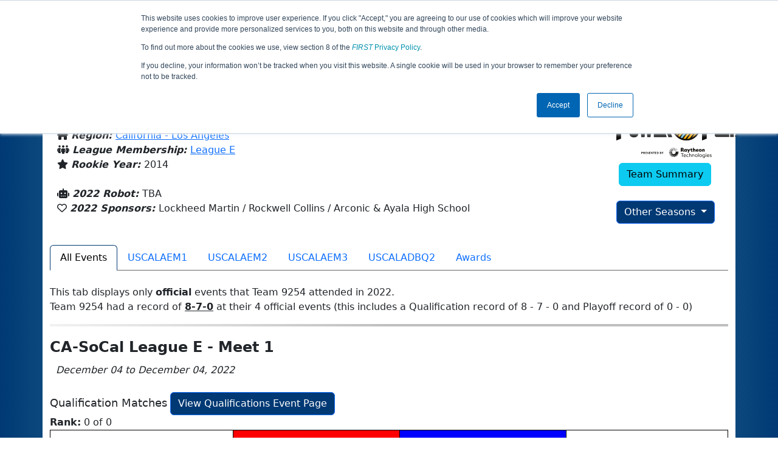

--- FILE ---
content_type: text/html; charset=utf-8
request_url: https://ftc-events.firstinspires.org/2022/team/9254
body_size: 99579
content:
<!DOCTYPE html>
<html lang="en" xmlns="http://www.w3.org/1999/html">
<!--  PLEASE DO NOT SCRAPE WEBPAGES FOR EVENT DATA!
We have an API that allows easy access to event and team
data! It is easier for developers, and helps keep this server
available for the public who are seeking basic event information.
More info: https://ftc-events.firstinspires.org/services/API
    ____ ____ ___   ____ ______
  / __//  _// _ \ / __//_  __/ (R)
 / _/ _/ / / , _/_\ \   / /
/_/  /___//_/|_|/___/  /_/

-->
<head>
	<title>
		FTC Event Web : Team 9254 (2022)
	</title>
	<meta name="description" content="Information and results from FIRST Tech Challenge Team Number 9254 in the 2022 season "/>
	
	<meta name="viewport" content="width=device-width, initial-scale=1,user-scalable=no" />
	<link rel="icon" type="image/x-icon" href="https://ftc-events-cdn.global-prod.ftclive.org/eventweb_common/favicon/first-63C2FCA0.ico" />
	<link rel="apple-touch-icon" href="https://ftc-events-cdn.global-prod.ftclive.org/eventweb_ftc/apple/apple-touch-icon-72-1D93FCEF.png" />
	<link rel="apple-touch-icon" sizes="114x114" href="https://ftc-events-cdn.global-prod.ftclive.org/eventweb_ftc/apple/apple-touch-icon-144-8A0F4A70.png" />
	<link rel="apple-touch-icon" sizes="180x180" href="https://ftc-events-cdn.global-prod.ftclive.org/eventweb_ftc/apple/apple-touch-icon-180-778F4E9E.png" />
	<link rel="stylesheet" href="//cdnjs.cloudflare.com/ajax/libs/font-awesome/6.6.0/css/all.min.css" />
	<link rel='stylesheet' href='https://cdnjs.cloudflare.com/ajax/libs/bootstrap-datepicker/1.6.1/css/bootstrap-datepicker.min.css'>
	<link href='https://ftc-scoring.firstinspires.org/avatars/composed/2023.css' rel='stylesheet' type='text/css'>
	<link rel="stylesheet" href="https://ftc-events-cdn.global-prod.ftclive.org/evtwebextFTC/appftc-BbZ8gF6f.css" /><link rel="stylesheet" href="https://ftc-events-cdn.global-prod.ftclive.org/evtwebextFTC/SiteFTC-kq05ULhA.css" />
	
	<script src="https://ftc-events-cdn.global-prod.ftclive.org/eventweb_ftc/js/date.format-81F199EE.js"></script>
	<script src="https://ftc-events-cdn.global-prod.ftclive.org/evtwebextFTC/npm/jquery.min-T6-35sRc.js"></script>
	<script src="https://ftc-events-cdn.global-prod.ftclive.org/evtwebextFTC/npm/bootstrap.min-D2g1DTz8.js"></script>
	<script src="https://ftc-events-cdn.global-prod.ftclive.org/evtwebextFTC/npm/jquery.tablesorter.min-z78TuxqY.js"></script>
	<script src="https://ftc-events-cdn.global-prod.ftclive.org/evtwebextFTC/npm/jquery.tablesorter.widgets-Q5IZyJ8r.js"></script>
	<script src="https://ftc-events-cdn.global-prod.ftclive.org/evtwebextFTC/npm/jquery.tablesorter.pager-CIk4FWPH.js"></script>
	<script src="https://ftc-events-cdn.global-prod.ftclive.org/evtwebextFTC/npm/jquery.parser-input-select-BfnfN9Jr.js"></script>
	<script src="https://ftc-events-cdn.global-prod.ftclive.org/evtwebextFTC/npm/jquery.widget-output-Bv967J4D.js"></script>
	
	<script type="module" src="https://ftc-events-cdn.global-prod.ftclive.org/evtwebextFTC/appftc-DArdUOFp.js"></script>
	
		<script async src="https://www.googletagmanager.com/gtag/js?id=UA-60219656-7"></script>
		<script>
			window.dataLayer = window.dataLayer || [];
			function gtag() { dataLayer.push(arguments); }
			gtag('js', new Date());

			gtag('config', 'UA-60219656-7');
		</script>

		<script defer data-domain="ftc-events.firstinspires.org" src="https://plausible.pdx-prod.ftclive.org/js/script.local.js"></script>
		<script>window.plausible = window.plausible || function() { (window.plausible.q = window.plausible.q || []).push(arguments) }</script>

	<!-- Start of HubSpot Embed Code MKT -->
	<script type="text/javascript" id="hs-script-loader" async defer src="//js.hs-scripts.com/1747660.js"></script>
	<!-- End of HubSpot Embed Code MKT -->
	
    
	<style>
		.navbar-dark {
            background-color: #003974;
            border-color: #00468e;
            color: white;
        }
		.team-avatar { margin-bottom: -12px; }
		:root {
			--avatar-size: 35;
		}
	</style>
</head>
<body>
<!-- Color Strip -->
<div class="color-strip">
	<div class="fred"></div>
	<div class="forange"></div>
	<div class="fblue"></div>
</div>

<nav class="navbar navbar-dark navbar-expand-lg">
	<div class="container">
		<div class="row">
			<div class="col-6">
				<a class="navbar-brand" href="/" style="text-indent:  0px;">
					<img src="https://ftc-events-cdn.global-prod.ftclive.org/eventweb_ftc/images/FTC_Horz_RGB_rev-2C2FEF4C.svg" class="d-md-inline-block program-logo" />
				</a>
			</div>
			<div class="col-6">
				<button class="navbar-toggler collapsed float-end" type="button" data-bs-toggle="collapse" data-bs-target="#navbarSupportedContent" aria-expanded="false" style="margin-right: 5px; position: absolute; right:  5px;">
					<span class="navbar-toggler-icon"></span>
				</button>
			</div>
		</div>
		
		<div id="navbarSupportedContent" class="collapse navbar-collapse pt">
			<form class="d-flex hidden-sm" style="padding-right: 15px; padding-left: 15px;" action="/search">
				<input type="hidden" name="season" value="2022"/>
				<div class="input-group">
					<input type="search" class="form-control" name="jump" autocomplete="off" placeholder="Team # / Event Code" width="12" required>
					<button type="submit" class="btn btn-outline-light hidden-md">Jump</button>
				</div>
			</form>

			<ul class="nav navbar-nav me-auto mb-2 mb-lg-0 float-start">
			</ul>

			<ul class="nav navbar-nav navbar-right">

				<ul class="nav navbar-nav">
							<li><a href="/" title="Home"><span class="glyphicon glyphicon-home" aria-hidden="true"></span></a></li>
				</ul>

			</ul>
		</div>
	</div>
</nav>

<div id="main-container" class="container">
	<div class="row whitebg">
			<div class="d-none d-md-block col-md-2">
						<span class="mt-3 team-avatar team-9254"></span>
			</div>
			<h1 class="col-md-8" style="font-weight: 900; text-align: center; padding-top: 15px;">
Team 9254 - STEM Punks (2022)			</h1>
			<div class="d-none d-md-block col-md-2 pt-1">
					<img src="https://ftc-events-cdn.global-prod.ftclive.org/eventweb_ftc/2022/season-logo-F099D94A.svg" class="mt-3"  style="max-width:200px;max-height:100px; float: right;">
			</div>
	</div>
	
	<div class="row whitebg pt-2">
		
<script type="module" src="https://ftc-events-cdn.global-prod.ftclive.org/evtwebextFTC/appFTCTeam-CnigKNhA.js"></script>

<div class="row">
    <div class="col-lg-12">

<div class="row" style="margin-left: 0px !important;">
    <div class="col-md-10">
            <h4 style="margin-bottom:-12px !important;"></h4>
            <br/>

        <span class="fas fa-location-arrow" aria-hidden="true"></span>
        <b><em>From: </em></b>
            <a href="http://maps.google.com/?q=Chino Hills, CA, USA"
               target="_blank">Chino Hills, CA, USA</a>
        <br/>
            <span class="fas fa-home" aria-hidden="true"></span>
            <b><em>Region: </em></b>
<a href="/2022/region/USCALA">California - Los Angeles</a>            <br/>
            <span class="fas fa-people-group" aria-hidden="true"></span>
            <b><em>League Membership: </em></b>
<a href="/2022/region/USCALA/league/E">League E</a>            <br/>
        <span class="fas fa-star" aria-hidden="true"></span> <b><em>Rookie Year: </em></b>2014<br/>

        <br/>
            <span class="fas fa-robot" aria-hidden="true"></span>
            <b><em>2022 Robot: </em></b>
TBA<br/>
        <span class="far fa-heart" aria-hidden="true"></span> <b><em>2022 Sponsors: </em></b>Lockheed Martin / Rockwell Collins / Arconic &amp; Ayala High School <br/><br/>
    </div>
    <div class="col-md-2 text-center">
        <img src="https://ftc-events-cdn.global-prod.ftclive.org/eventweb_ftc/2022/game-logo-AC86B667.svg" class="d-block mb-2" style="margin: 0 auto; max-width:200px;max-height:100px;margin-top: 10px;">

        <a href="/team/9254" class="btn btn-info">Team Summary</a><br/><br/>
            <div class="dropdown">
                <button id="historyDrop" type="button" class="btn btn-primary dropdown-toggle" data-bs-toggle="dropdown" aria-haspopup="true" aria-expanded="false">
                    Other Seasons
                </button>
                <ul class="dropdown-menu" aria-labelledby="historyDrop">

                        <li class="" title=""><a class="dropdown-item" href="/2023/team/9254">2023: CENTERSTAGE</a></li>
                        <li class="disabled" title="(Currently Viewing)"><a class="dropdown-item" href="/2022/team/9254">2022: POWERPLAY</a></li>
                        <li class="" title=""><a class="dropdown-item" href="/2021/team/9254">2021: FREIGHT FRENZY</a></li>
                        <li class="" title=""><a class="dropdown-item" href="/2020/team/9254">2020: ULTIMATE GOAL</a></li>
                        <li class="" title=""><a class="dropdown-item" href="/2019/team/9254">2019: SKYSTONE</a></li>
                    <li role="separator" class="divider"></li>
                    <li><a href="/team/9254" class="dropdown-item">Team Summary</a></li>
                </ul>
            </div>
    </div>
</div>
<br />    </div>
</div>

<div class="container">
    <ul class="nav nav-tabs" role="tablist">
        <li class="nav-item" role="presentation">
            <a href="#events"class="nav-link active" data-bs-toggle="tab" data-bs-target="#events" type="button" role="tab" aria-selected="false">All Events</a>
        </li>
                <li class="nav-item" role="presentation">
                    <a href="#USCALAEM1" class="nav-link" data-bs-toggle="tab" data-bs-target="#USCALAEM1" type="button" role="tab" aria-selected="false">
                        USCALAEM1
                    </a>
                </li>
                <li class="nav-item" role="presentation">
                    <a href="#USCALAEM2" class="nav-link" data-bs-toggle="tab" data-bs-target="#USCALAEM2" type="button" role="tab" aria-selected="false">
                        USCALAEM2
                    </a>
                </li>
                <li class="nav-item" role="presentation">
                    <a href="#USCALAEM3" class="nav-link" data-bs-toggle="tab" data-bs-target="#USCALAEM3" type="button" role="tab" aria-selected="false">
                        USCALAEM3
                    </a>
                </li>
                <li class="nav-item" role="presentation">
                    <a href="#USCALADBQ2" class="nav-link" data-bs-toggle="tab" data-bs-target="#USCALADBQ2" type="button" role="tab" aria-selected="false">
                        USCALADBQ2
                    </a>
                </li>
        <li class="nav-item" role="presentation"><a href="#awards" class="nav-link" data-bs-target="#awards" type="button" role="tab" aria-selected="false">Awards</a></li>
    </ul>

<div class="tab-content">
    <div class="tab-pane fade in active show" id="events">

<br />
This tab displays only <b>official</b> events that Team 9254 attended in 2022. <br />
Team 9254 had a record of <b><u>8-7-0</u></b>
        at their 4 official events (this includes a Qualification record of 8 - 7 - 0 and Playoff record of 0 - 0)
                <hr />
        <div>

<h1 class="panel-title">CA-SoCal League E - Meet 1</h1>
<i>&nbsp;&nbsp;December 04 to December 04, 2022</i><br /><br />
			<div class="row">
				<div class="col-md-12">
					<span style="font-size:18px;">Qualification Matches</span>
					<a href="/2022/USCALAEM1/qualifications?team=9254"
					   class="btn btn-primary pull-right">View Qualifications Event Page</a>
				</div>
			</div>
<b>Rank:</b> 0 of 0<br/>
<table class="table table-striped table-hover table-bordered table-condensed text-center" id="matches">
    <thead>
    <tr class="match-table">
        <th><span style="max-width: 115px;" class="hide-sm">Match</span> #</th>
            <th class="danger" colspan="2">Red</th>
            <th class="info" colspan="2">Blue</th>
            <th>Score</th>
    </tr>
    </thead>
    <tbody id="match-results">
        <tr class="" id="match2a">
            <td class="match-number-link">
                    <a href="/2022/USCALAEM1/qualifications/2"><span class='hide-sm'>Qualification</span> 2</a>
                <br>
                <span class="match-start-time compact-mode actual-start-time">
                    <span class="hide-sm">Sun 12/4 - </span>
                    9:38&#xA0;AM
                </span>
            </td>
                    <td class=" lightred Result_True" id="team1_2">


<span class='team-cell 6436'><a href="/2022/team/6436">6436</a><span class='hide-md'><br><span class='match-team-name compact-mode'></span></span></span>                    </td>
                    <td class=" lightred Result_True" id="team2_2">


<span class='team-cell 14531'><a href="/2022/team/14531">14531</a><span class='hide-md'><br><span class='match-team-name compact-mode'></span></span></span>                    </td>
                    <td class=" lightblue Result_False" id="team3_2">


<span class='team-cell 9254'><b><a href="/2022/team/9254">9254</a></b><span class='hide-md'><br><span class='match-team-name compact-mode'></span></span></span>                    </td>
                    <td class=" lightblue Result_False" id="team4_2">


<span class='team-cell 12861'><a href="/2022/team/12861">12861</a><span class='hide-md'><br><span class='match-team-name compact-mode'></span></span></span>                    </td>
                <td>
                    <div class="row deep-score-cell">
                        <div class="danger compactMode50">
<b>99</b>                        </div>
                        <div class="info compactMode50">
18                        </div>
                        <div class="black">
                        </div>
                    </div>
                </td>
        </tr>
        <tr class="" id="match4a">
            <td class="match-number-link">
                    <a href="/2022/USCALAEM1/qualifications/4"><span class='hide-sm'>Qualification</span> 4</a>
                <br>
                <span class="match-start-time compact-mode actual-start-time">
                    <span class="hide-sm">Sun 12/4 - </span>
                    9:55&#xA0;AM
                </span>
            </td>
                    <td class=" lightred Result_False" id="team1_4">


<span class='team-cell 358'><a href="/2022/team/358">358</a><span class='hide-md'><br><span class='match-team-name compact-mode'></span></span></span>                    </td>
                    <td class=" lightred Result_False" id="team2_4">


<span class='team-cell 9254'><b><a href="/2022/team/9254">9254</a></b><span class='hide-md'><br><span class='match-team-name compact-mode'></span></span></span>                    </td>
                    <td class=" lightblue Result_True" id="team3_4">


<span class='team-cell 359'><a href="/2022/team/359">359</a><span class='hide-md'><br><span class='match-team-name compact-mode'></span></span></span>                    </td>
                    <td class=" lightblue Result_True" id="team4_4">


<span class='team-cell 19888'><a href="/2022/team/19888">19888</a><span class='hide-md'><br><span class='match-team-name compact-mode'></span></span></span>                    </td>
                <td>
                    <div class="row deep-score-cell">
                        <div class="danger compactMode50">
25                        </div>
                        <div class="info compactMode50">
<b>45</b>                        </div>
                        <div class="black">
                        </div>
                    </div>
                </td>
        </tr>
        <tr class="" id="match8a">
            <td class="match-number-link">
                    <a href="/2022/USCALAEM1/qualifications/8"><span class='hide-sm'>Qualification</span> 8</a>
                <br>
                <span class="match-start-time compact-mode actual-start-time">
                    <span class="hide-sm">Sun 12/4 - </span>
                    10:36&#xA0;AM
                </span>
            </td>
                    <td class=" lightred Result_False" id="team1_8">


<span class='team-cell 14531'><a href="/2022/team/14531">14531</a><span class='hide-md'><br><span class='match-team-name compact-mode'></span></span></span>                    </td>
                    <td class=" lightred Result_False" id="team2_8">


<span class='team-cell 21868'><a href="/2022/team/21868">21868</a><span class='hide-md'><br><span class='match-team-name compact-mode'></span></span></span>                    </td>
                    <td class=" lightblue Result_True" id="team3_8">


<span class='team-cell 19888'><a href="/2022/team/19888">19888</a><span class='hide-md'><br><span class='match-team-name compact-mode'></span></span></span>                    </td>
                    <td class=" lightblue Result_True" id="team4_8">


<span class='team-cell 9254'><b><a href="/2022/team/9254">9254</a></b><span class='hide-md'><br><span class='match-team-name compact-mode'></span></span></span>                    </td>
                <td>
                    <div class="row deep-score-cell">
                        <div class="danger compactMode50">
52                        </div>
                        <div class="info compactMode50">
<b>60</b>                        </div>
                        <div class="black">
                        </div>
                    </div>
                </td>
        </tr>
        <tr class="" id="match10a">
            <td class="match-number-link">
                    <a href="/2022/USCALAEM1/qualifications/10"><span class='hide-sm'>Qualification</span> 10</a>
                <br>
                <span class="match-start-time compact-mode actual-start-time">
                    <span class="hide-sm">Sun 12/4 - </span>
                    11:02&#xA0;AM
                </span>
            </td>
                    <td class=" lightred Result_False" id="team1_10">


<span class='team-cell 12861'><a href="/2022/team/12861">12861</a><span class='hide-md'><br><span class='match-team-name compact-mode'></span></span></span>                    </td>
                    <td class=" lightred Result_False" id="team2_10">


<span class='team-cell 6325'><a href="/2022/team/6325">6325</a><span class='hide-md'><br><span class='match-team-name compact-mode'></span></span></span>                    </td>
                    <td class=" lightblue Result_True" id="team3_10">


<span class='team-cell 9254'><b><a href="/2022/team/9254">9254</a></b><span class='hide-md'><br><span class='match-team-name compact-mode'></span></span></span>                    </td>
                    <td class=" lightblue Result_True" id="team4_10">


<span class='team-cell 7767'><a href="/2022/team/7767">7767</a><span class='hide-md'><br><span class='match-team-name compact-mode'></span></span></span>                    </td>
                <td>
                    <div class="row deep-score-cell">
                        <div class="danger compactMode50">
28                        </div>
                        <div class="info compactMode50">
<b>55</b>                        </div>
                        <div class="black">
                        </div>
                    </div>
                </td>
        </tr>
        <tr class="" id="match12a">
            <td class="match-number-link">
                    <a href="/2022/USCALAEM1/qualifications/12"><span class='hide-sm'>Qualification</span> 12</a>
                <br>
                <span class="match-start-time compact-mode actual-start-time">
                    <span class="hide-sm">Sun 12/4 - </span>
                    11:22&#xA0;AM
                </span>
            </td>
                    <td class=" lightred Result_True" id="team1_12">


<span class='team-cell 14531'><a href="/2022/team/14531">14531</a><span class='hide-md'><br><span class='match-team-name compact-mode'></span></span></span>                    </td>
                    <td class=" lightred Result_True" id="team2_12">


<span class='team-cell 9254'><b><a href="/2022/team/9254">9254</a></b><span class='hide-md'><br><span class='match-team-name compact-mode'></span></span></span>                    </td>
                    <td class=" lightblue Result_False" id="team3_12">


<span class='team-cell 7767'><a href="/2022/team/7767">7767</a><span class='hide-md'><br><span class='match-team-name compact-mode'></span></span></span>                    </td>
                    <td class=" lightblue Result_False" id="team4_12">


<span class='team-cell 19866'><a href="/2022/team/19866">19866</a><span class='hide-md'><br><span class='match-team-name compact-mode'></span></span></span>                    </td>
                <td>
                    <div class="row deep-score-cell">
                        <div class="danger compactMode50">
<b>72</b>                        </div>
                        <div class="info compactMode50">
36                        </div>
                        <div class="black">
                        </div>
                    </div>
                </td>
        </tr>
    </tbody>
</table>
		<div class="row">
			<div class="col-md-12">
				<span style="font-size:18px;">Playoff Matches</span>
			</div>
		</div>
 Team 9254 did not appear in, or there were not, any Playoff Matches at this Event         </div>
        <hr />
        <div>

<h1 class="panel-title">CA-SoCal League E - Meet 2</h1>
<i>&nbsp;&nbsp;January 14 to January 14, 2023</i><br /><br />
			<div class="row">
				<div class="col-md-12">
					<span style="font-size:18px;">Qualification Matches</span>
					<a href="/2022/USCALAEM2/qualifications?team=9254"
					   class="btn btn-primary pull-right">View Qualifications Event Page</a>
				</div>
			</div>
<b>Rank:</b> 0 of 0<br/>
<table class="table table-striped table-hover table-bordered table-condensed text-center" id="matches">
    <thead>
    <tr class="match-table">
        <th><span style="max-width: 115px;" class="hide-sm">Match</span> #</th>
            <th class="danger" colspan="2">Red</th>
            <th class="info" colspan="2">Blue</th>
            <th>Score</th>
    </tr>
    </thead>
    <tbody id="match-results">
        <tr class="" id="match1a">
            <td class="match-number-link">
                    <a href="/2022/USCALAEM2/qualifications/1"><span class='hide-sm'>Qualification</span> 1</a>
                <br>
                <span class="match-start-time compact-mode actual-start-time">
                    <span class="hide-sm">Sat 1/14 - </span>
                    9:52&#xA0;AM
                </span>
            </td>
                    <td class=" lightred Result_False" id="team1_1">


<span class='team-cell 19888'><a href="/2022/team/19888">19888</a><span class='hide-md'><br><span class='match-team-name compact-mode'></span></span></span>                    </td>
                    <td class=" lightred Result_False" id="team2_1">


<span class='team-cell 358'><a href="/2022/team/358">358</a><span class='hide-md'><br><span class='match-team-name compact-mode'></span></span></span>                    </td>
                    <td class=" lightblue Result_True" id="team3_1">


<span class='team-cell 6325'><a href="/2022/team/6325">6325</a><span class='hide-md'><br><span class='match-team-name compact-mode'></span></span></span>                    </td>
                    <td class=" lightblue Result_True" id="team4_1">


<span class='team-cell 9254'><b><a href="/2022/team/9254">9254</a></b><span class='hide-md'><br><span class='match-team-name compact-mode'></span></span></span>                    </td>
                <td>
                    <div class="row deep-score-cell">
                        <div class="danger compactMode50">
60                        </div>
                        <div class="info compactMode50">
<b>78</b>                        </div>
                        <div class="black">
                        </div>
                    </div>
                </td>
        </tr>
        <tr class="" id="match5a">
            <td class="match-number-link">
                    <a href="/2022/USCALAEM2/qualifications/5"><span class='hide-sm'>Qualification</span> 5</a>
                <br>
                <span class="match-start-time compact-mode actual-start-time">
                    <span class="hide-sm">Sat 1/14 - </span>
                    10:34&#xA0;AM
                </span>
            </td>
                    <td class=" lightred Result_True" id="team1_5">


<span class='team-cell 6436'><a href="/2022/team/6436">6436</a><span class='hide-md'><br><span class='match-team-name compact-mode'></span></span></span>                    </td>
                    <td class=" lightred Result_True" id="team2_5">


<span class='team-cell 14531'><a href="/2022/team/14531">14531</a><span class='hide-md'><br><span class='match-team-name compact-mode'></span></span></span>                    </td>
                    <td class=" lightblue Result_False" id="team3_5">


<span class='team-cell 9254'><b><a href="/2022/team/9254">9254</a></b><span class='hide-md'><br><span class='match-team-name compact-mode'></span></span></span>                    </td>
                    <td class=" lightblue Result_False" id="team4_5">


<span class='team-cell 19866'><a href="/2022/team/19866">19866</a><span class='hide-md'><br><span class='match-team-name compact-mode'></span></span></span>                    </td>
                <td>
                    <div class="row deep-score-cell">
                        <div class="danger compactMode50">
<b>90</b>                        </div>
                        <div class="info compactMode50">
41                        </div>
                        <div class="black">
                        </div>
                    </div>
                </td>
        </tr>
        <tr class="" id="match7a">
            <td class="match-number-link">
                    <a href="/2022/USCALAEM2/qualifications/7"><span class='hide-sm'>Qualification</span> 7</a>
                <br>
                <span class="match-start-time compact-mode actual-start-time">
                    <span class="hide-sm">Sat 1/14 - </span>
                    10:56&#xA0;AM
                </span>
            </td>
                    <td class=" lightred Result_True" id="team1_7">


<span class='team-cell 9254'><b><abbr title="Surrogate Match"><a href="/2022/team/9254">9254</a></abbr></b><span class='hide-md'><br><span class='match-team-name compact-mode'></span></span></span>                    </td>
                    <td class=" lightred Result_True" id="team2_7">


<span class='team-cell 7767'><a href="/2022/team/7767">7767</a><span class='hide-md'><br><span class='match-team-name compact-mode'></span></span></span>                    </td>
                    <td class=" lightblue Result_False" id="team3_7">


<span class='team-cell 14531'><a href="/2022/team/14531">14531</a><span class='hide-md'><br><span class='match-team-name compact-mode'></span></span></span>                    </td>
                    <td class=" lightblue Result_False" id="team4_7">


<span class='team-cell 359'><a href="/2022/team/359">359</a><span class='hide-md'><br><span class='match-team-name compact-mode'></span></span></span>                    </td>
                <td>
                    <div class="row deep-score-cell">
                        <div class="danger compactMode50">
<b>83</b>                        </div>
                        <div class="info compactMode50">
76                        </div>
                        <div class="black">
                        </div>
                    </div>
                </td>
        </tr>
        <tr class="" id="match10a">
            <td class="match-number-link">
                    <a href="/2022/USCALAEM2/qualifications/10"><span class='hide-sm'>Qualification</span> 10</a>
                <br>
                <span class="match-start-time compact-mode actual-start-time">
                    <span class="hide-sm">Sat 1/14 - </span>
                    11:30&#xA0;AM
                </span>
            </td>
                    <td class=" lightred Result_False" id="team1_10">


<span class='team-cell 359'><a href="/2022/team/359">359</a><span class='hide-md'><br><span class='match-team-name compact-mode'></span></span></span>                    </td>
                    <td class=" lightred Result_False" id="team2_10">


<span class='team-cell 9254'><b><a href="/2022/team/9254">9254</a></b><span class='hide-md'><br><span class='match-team-name compact-mode'></span></span></span>                    </td>
                    <td class=" lightblue Result_True" id="team3_10">


<span class='team-cell 19866'><a href="/2022/team/19866">19866</a><span class='hide-md'><br><span class='match-team-name compact-mode'></span></span></span>                    </td>
                    <td class=" lightblue Result_True" id="team4_10">


<span class='team-cell 21868'><a href="/2022/team/21868">21868</a><span class='hide-md'><br><span class='match-team-name compact-mode'></span></span></span>                    </td>
                <td>
                    <div class="row deep-score-cell">
                        <div class="danger compactMode50">
51                        </div>
                        <div class="info compactMode50">
<b>118</b>                        </div>
                        <div class="black">
                        </div>
                    </div>
                </td>
        </tr>
        <tr class="" id="match12a">
            <td class="match-number-link">
                    <a href="/2022/USCALAEM2/qualifications/12"><span class='hide-sm'>Qualification</span> 12</a>
                <br>
                <span class="match-start-time compact-mode actual-start-time">
                    <span class="hide-sm">Sat 1/14 - </span>
                    11:52&#xA0;AM
                </span>
            </td>
                    <td class=" lightred Result_False" id="team1_12">


<span class='team-cell 9254'><b><a href="/2022/team/9254">9254</a></b><span class='hide-md'><br><span class='match-team-name compact-mode'></span></span></span>                    </td>
                    <td class=" lightred Result_False" id="team2_12">


<span class='team-cell 358'><a href="/2022/team/358">358</a><span class='hide-md'><br><span class='match-team-name compact-mode'></span></span></span>                    </td>
                    <td class=" lightblue Result_True" id="team3_12">


<span class='team-cell 7767'><a href="/2022/team/7767">7767</a><span class='hide-md'><br><span class='match-team-name compact-mode'></span></span></span>                    </td>
                    <td class=" lightblue Result_True" id="team4_12">


<span class='team-cell 19866'><a href="/2022/team/19866">19866</a><span class='hide-md'><br><span class='match-team-name compact-mode'></span></span></span>                    </td>
                <td>
                    <div class="row deep-score-cell">
                        <div class="danger compactMode50">
51                        </div>
                        <div class="info compactMode50">
<b>136</b>                        </div>
                        <div class="black">
                        </div>
                    </div>
                </td>
        </tr>
        <tr class="" id="match14a">
            <td class="match-number-link">
                    <a href="/2022/USCALAEM2/qualifications/14"><span class='hide-sm'>Qualification</span> 14</a>
                <br>
                <span class="match-start-time compact-mode actual-start-time">
                    <span class="hide-sm">Sat 1/14 - </span>
                    12:09&#xA0;PM
                </span>
            </td>
                    <td class=" lightred Result_True" id="team1_14">


<span class='team-cell 12861'><a href="/2022/team/12861">12861</a><span class='hide-md'><br><span class='match-team-name compact-mode'></span></span></span>                    </td>
                    <td class=" lightred Result_True" id="team2_14">


<span class='team-cell 359'><a href="/2022/team/359">359</a><span class='hide-md'><br><span class='match-team-name compact-mode'></span></span></span>                    </td>
                    <td class=" lightblue Result_False" id="team3_14">


<span class='team-cell 6436'><a href="/2022/team/6436">6436</a><span class='hide-md'><br><span class='match-team-name compact-mode'></span></span></span>                    </td>
                    <td class=" lightblue Result_False" id="team4_14">


<span class='team-cell 9254'><b><a href="/2022/team/9254">9254</a></b><span class='hide-md'><br><span class='match-team-name compact-mode'></span></span></span>                    </td>
                <td>
                    <div class="row deep-score-cell">
                        <div class="danger compactMode50">
<b>130</b>                        </div>
                        <div class="info compactMode50">
66                        </div>
                        <div class="black">
                        </div>
                    </div>
                </td>
        </tr>
    </tbody>
</table>
		<div class="row">
			<div class="col-md-12">
				<span style="font-size:18px;">Playoff Matches</span>
			</div>
		</div>
 Team 9254 did not appear in, or there were not, any Playoff Matches at this Event         </div>
        <hr />
        <div>

<h1 class="panel-title">CA-SoCal League E - Meet 3</h1>
<i>&nbsp;&nbsp;January 21 to January 21, 2023</i><br /><br />
			<div class="row">
				<div class="col-md-12">
					<span style="font-size:18px;">Qualification Matches</span>
					<a href="/2022/USCALAEM3/qualifications?team=9254"
					   class="btn btn-primary pull-right">View Qualifications Event Page</a>
				</div>
			</div>
<b>Rank:</b> 0 of 0<br/>
<table class="table table-striped table-hover table-bordered table-condensed text-center" id="matches">
    <thead>
    <tr class="match-table">
        <th><span style="max-width: 115px;" class="hide-sm">Match</span> #</th>
            <th class="danger" colspan="2">Red</th>
            <th class="info" colspan="2">Blue</th>
            <th>Score</th>
    </tr>
    </thead>
    <tbody id="match-results">
        <tr class="" id="match1a">
            <td class="match-number-link">
                    <a href="/2022/USCALAEM3/qualifications/1"><span class='hide-sm'>Qualification</span> 1</a>
                <br>
                <span class="match-start-time compact-mode actual-start-time">
                    <span class="hide-sm">Sat 1/21 - </span>
                    9:26&#xA0;AM
                </span>
            </td>
                    <td class=" lightred Result_True" id="team1_1">


<span class='team-cell 6436'><a href="/2022/team/6436">6436</a><span class='hide-md'><br><span class='match-team-name compact-mode'></span></span></span>                    </td>
                    <td class=" lightred Result_True" id="team2_1">


<span class='team-cell 9254'><b><a href="/2022/team/9254">9254</a></b><span class='hide-md'><br><span class='match-team-name compact-mode'></span></span></span>                    </td>
                    <td class=" lightblue Result_False" id="team3_1">


<span class='team-cell 359'><a href="/2022/team/359">359</a><span class='hide-md'><br><span class='match-team-name compact-mode'></span></span></span>                    </td>
                    <td class=" lightblue Result_False" id="team4_1">


<span class='team-cell 14531'><a href="/2022/team/14531">14531</a><span class='hide-md'><br><span class='match-team-name compact-mode'></span></span></span>                    </td>
                <td>
                    <div class="row deep-score-cell">
                        <div class="danger compactMode50">
<b>119</b>                        </div>
                        <div class="info compactMode50">
118                        </div>
                        <div class="black">
                        </div>
                    </div>
                </td>
        </tr>
        <tr class="" id="match4a">
            <td class="match-number-link">
                    <a href="/2022/USCALAEM3/qualifications/4"><span class='hide-sm'>Qualification</span> 4</a>
                <br>
                <span class="match-start-time compact-mode actual-start-time">
                    <span class="hide-sm">Sat 1/21 - </span>
                    10:03&#xA0;AM
                </span>
            </td>
                    <td class=" lightred Result_True" id="team1_4">


<span class='team-cell 9254'><b><a href="/2022/team/9254">9254</a></b><span class='hide-md'><br><span class='match-team-name compact-mode'></span></span></span>                    </td>
                    <td class=" lightred Result_True" id="team2_4">


<span class='team-cell 19866'><a href="/2022/team/19866">19866</a><span class='hide-md'><br><span class='match-team-name compact-mode'></span></span></span>                    </td>
                    <td class=" lightblue Result_False" id="team3_4">


<span class='team-cell 6436'><a href="/2022/team/6436">6436</a><span class='hide-md'><br><span class='match-team-name compact-mode'></span></span></span>                    </td>
                    <td class=" lightblue Result_False" id="team4_4">


<span class='team-cell 358'><a href="/2022/team/358">358</a><span class='hide-md'><br><span class='match-team-name compact-mode'></span></span></span>                    </td>
                <td>
                    <div class="row deep-score-cell">
                        <div class="danger compactMode50">
<b>84</b>                        </div>
                        <div class="info compactMode50">
74                        </div>
                        <div class="black">
                        </div>
                    </div>
                </td>
        </tr>
        <tr class="" id="match8a">
            <td class="match-number-link">
                    <a href="/2022/USCALAEM3/qualifications/8"><span class='hide-sm'>Qualification</span> 8</a>
                <br>
                <span class="match-start-time compact-mode actual-start-time">
                    <span class="hide-sm">Sat 1/21 - </span>
                    10:39&#xA0;AM
                </span>
            </td>
                    <td class=" lightred Result_True" id="team1_8">


<span class='team-cell 12861'><a href="/2022/team/12861">12861</a><span class='hide-md'><br><span class='match-team-name compact-mode'></span></span></span>                    </td>
                    <td class=" lightred Result_True" id="team2_8">


<span class='team-cell 7767'><a href="/2022/team/7767">7767</a><span class='hide-md'><br><span class='match-team-name compact-mode'></span></span></span>                    </td>
                    <td class=" lightblue Result_False" id="team3_8">


<span class='team-cell 358'><a href="/2022/team/358">358</a><span class='hide-md'><br><span class='match-team-name compact-mode'></span></span></span>                    </td>
                    <td class=" lightblue Result_False" id="team4_8">


<span class='team-cell 9254'><b><a href="/2022/team/9254">9254</a></b><span class='hide-md'><br><span class='match-team-name compact-mode'></span></span></span>                    </td>
                <td>
                    <div class="row deep-score-cell">
                        <div class="danger compactMode50">
<b>184</b>                        </div>
                        <div class="info compactMode50">
70                        </div>
                        <div class="black">
                        </div>
                    </div>
                </td>
        </tr>
        <tr class="" id="match11a">
            <td class="match-number-link">
                    <a href="/2022/USCALAEM3/qualifications/11"><span class='hide-sm'>Qualification</span> 11</a>
                <br>
                <span class="match-start-time compact-mode actual-start-time">
                    <span class="hide-sm">Sat 1/21 - </span>
                    11:10&#xA0;AM
                </span>
            </td>
                    <td class=" lightred Result_True" id="team1_11">


<span class='team-cell 9254'><b><a href="/2022/team/9254">9254</a></b><span class='hide-md'><br><span class='match-team-name compact-mode'></span></span></span>                    </td>
                    <td class=" lightred Result_True" id="team2_11">


<span class='team-cell 6325'><a href="/2022/team/6325">6325</a><span class='hide-md'><br><span class='match-team-name compact-mode'></span></span></span>                    </td>
                    <td class=" lightblue Result_False" id="team3_11">


<span class='team-cell 21868'><a href="/2022/team/21868">21868</a><span class='hide-md'><br><span class='match-team-name compact-mode'></span></span></span>                    </td>
                    <td class=" lightblue Result_False" id="team4_11">


<span class='team-cell 19888'><a href="/2022/team/19888">19888</a><span class='hide-md'><br><span class='match-team-name compact-mode'></span></span></span>                    </td>
                <td>
                    <div class="row deep-score-cell">
                        <div class="danger compactMode50">
<b>180</b>                        </div>
                        <div class="info compactMode50">
12                        </div>
                        <div class="black">
                        </div>
                    </div>
                </td>
        </tr>
        <tr class="" id="match13a">
            <td class="match-number-link">
                    <a href="/2022/USCALAEM3/qualifications/13"><span class='hide-sm'>Qualification</span> 13</a>
                <br>
                <span class="match-start-time compact-mode actual-start-time">
                    <span class="hide-sm">Sat 1/21 - </span>
                    11:35&#xA0;AM
                </span>
            </td>
                    <td class=" lightred Result_False" id="team1_13">


<span class='team-cell 9254'><b><a href="/2022/team/9254">9254</a></b><span class='hide-md'><br><span class='match-team-name compact-mode'></span></span></span>                    </td>
                    <td class=" lightred Result_False" id="team2_13">


<span class='team-cell 359'><a href="/2022/team/359">359</a><span class='hide-md'><br><span class='match-team-name compact-mode'></span></span></span>                    </td>
                    <td class=" lightblue Result_True" id="team3_13">


<span class='team-cell 6325'><a href="/2022/team/6325">6325</a><span class='hide-md'><br><span class='match-team-name compact-mode'></span></span></span>                    </td>
                    <td class=" lightblue Result_True" id="team4_13">


<span class='team-cell 12861'><a href="/2022/team/12861">12861</a><span class='hide-md'><br><span class='match-team-name compact-mode'></span></span></span>                    </td>
                <td>
                    <div class="row deep-score-cell">
                        <div class="danger compactMode50">
97                        </div>
                        <div class="info compactMode50">
<b>133</b>                        </div>
                        <div class="black">
                        </div>
                    </div>
                </td>
        </tr>
    </tbody>
</table>
		<div class="row">
			<div class="col-md-12">
				<span style="font-size:18px;">Playoff Matches</span>
			</div>
		</div>
 Team 9254 did not appear in, or there were not, any Playoff Matches at this Event         </div>
        <hr />
        <div>

<h1 class="panel-title">CA-SoCal ILT 6 - Diamond Bar Sunday</h1>
<i>&nbsp;&nbsp;February 26 to February 26, 2023</i><br /><br />
			<div class="row">
				<div class="col-md-12">
					<span style="font-size:18px;">Qualification Matches</span>
					<a href="/2022/USCALADBQ2/qualifications?team=9254"
					   class="btn btn-primary pull-right">View Qualifications Event Page</a>
				</div>
			</div>
<b>Rank:</b> 20 of 27<br/>
<table class="table table-striped table-hover table-bordered table-condensed text-center" id="matches">
    <thead>
    <tr class="match-table">
        <th><span style="max-width: 115px;" class="hide-sm">Match</span> #</th>
            <th class="danger" colspan="2">Red</th>
            <th class="info" colspan="2">Blue</th>
            <th>Score</th>
    </tr>
    </thead>
    <tbody id="match-results">
        <tr class="" id="match1a">
            <td class="match-number-link">
                    <a href="/2022/USCALADBQ2/qualifications/1"><span class='hide-sm'>Qualification</span> 1</a>
                <br>
                <span class="match-start-time compact-mode actual-start-time">
                    <span class="hide-sm">Sun 2/26 - </span>
                    10:51&#xA0;AM
                </span>
            </td>
                    <td class=" lightred Result_False" id="team1_1">


<span class='team-cell 9324'><a href="/2022/team/9324">9324</a><span class='hide-md'><br><span class='match-team-name compact-mode'></span></span></span>                    </td>
                    <td class=" lightred Result_False" id="team2_1">


<span class='team-cell 9254'><b><a href="/2022/team/9254">9254</a></b><span class='hide-md'><br><span class='match-team-name compact-mode'></span></span></span>                    </td>
                    <td class=" lightblue Result_True" id="team3_1">


<span class='team-cell 359'><a href="/2022/team/359">359</a><span class='hide-md'><br><span class='match-team-name compact-mode'></span></span></span>                    </td>
                    <td class=" lightblue Result_True" id="team4_1">


<span class='team-cell 19299'><a href="/2022/team/19299">19299</a><span class='hide-md'><br><span class='match-team-name compact-mode'></span></span></span>                    </td>
                <td>
                    <div class="row deep-score-cell">
                        <div class="danger compactMode50">
56                        </div>
                        <div class="info compactMode50">
<b>63</b>                        </div>
                        <div class="black">
                        </div>
                    </div>
                </td>
        </tr>
        <tr class="" id="match8a">
            <td class="match-number-link">
                    <a href="/2022/USCALADBQ2/qualifications/8"><span class='hide-sm'>Qualification</span> 8</a>
                <br>
                <span class="match-start-time compact-mode actual-start-time">
                    <span class="hide-sm">Sun 2/26 - </span>
                    11:21&#xA0;AM
                </span>
            </td>
                    <td class=" lightred Result_True" id="team1_8">


<span class='team-cell 6436'><a href="/2022/team/6436">6436</a><span class='hide-md'><br><span class='match-team-name compact-mode'></span></span></span>                    </td>
                    <td class=" lightred Result_True" id="team2_8">


<span class='team-cell 20320'><a href="/2022/team/20320">20320</a><span class='hide-md'><br><span class='match-team-name compact-mode'></span></span></span>                    </td>
                    <td class=" lightblue Result_False" id="team3_8">


<span class='team-cell 9254'><b><a href="/2022/team/9254">9254</a></b><span class='hide-md'><br><span class='match-team-name compact-mode'></span></span></span>                    </td>
                    <td class=" lightblue Result_False" id="team4_8">


<span class='team-cell 21868'><a href="/2022/team/21868">21868</a><span class='hide-md'><br><span class='match-team-name compact-mode'></span></span></span>                    </td>
                <td>
                    <div class="row deep-score-cell">
                        <div class="danger compactMode50">
<b>124</b>                        </div>
                        <div class="info compactMode50">
111                        </div>
                        <div class="black">
                        </div>
                    </div>
                </td>
        </tr>
        <tr class="" id="match16a">
            <td class="match-number-link">
                    <a href="/2022/USCALADBQ2/qualifications/16"><span class='hide-sm'>Qualification</span> 16</a>
                <br>
                <span class="match-start-time compact-mode actual-start-time">
                    <span class="hide-sm">Sun 2/26 - </span>
                    11:56&#xA0;AM
                </span>
            </td>
                    <td class=" lightred Result_True" id="team1_16">


<span class='team-cell 6325'><a href="/2022/team/6325">6325</a><span class='hide-md'><br><span class='match-team-name compact-mode'></span></span></span>                    </td>
                    <td class=" lightred Result_True" id="team2_16">


<span class='team-cell 9254'><b><a href="/2022/team/9254">9254</a></b><span class='hide-md'><br><span class='match-team-name compact-mode'></span></span></span>                    </td>
                    <td class=" lightblue Result_False" id="team3_16">


<span class='team-cell 16287'><a href="/2022/team/16287">16287</a><span class='hide-md'><br><span class='match-team-name compact-mode'></span></span></span>                    </td>
                    <td class=" lightblue Result_False" id="team4_16">


<span class='team-cell 3526'><a href="/2022/team/3526">3526</a><span class='hide-md'><br><span class='match-team-name compact-mode'></span></span></span>                    </td>
                <td>
                    <div class="row deep-score-cell">
                        <div class="danger compactMode50">
<b>134</b>                        </div>
                        <div class="info compactMode50">
120                        </div>
                        <div class="black">
                        </div>
                    </div>
                </td>
        </tr>
        <tr class="" id="match25a">
            <td class="match-number-link">
                    <a href="/2022/USCALADBQ2/qualifications/25"><span class='hide-sm'>Qualification</span> 25</a>
                <br>
                <span class="match-start-time compact-mode actual-start-time">
                    <span class="hide-sm">Sun 2/26 - </span>
                    1:10&#xA0;PM
                </span>
            </td>
                    <td class=" lightred Result_True" id="team1_25">


<span class='team-cell 12997'><a href="/2022/team/12997">12997</a><span class='hide-md'><br><span class='match-team-name compact-mode'></span></span></span>                    </td>
                    <td class=" lightred Result_True" id="team2_25">


<span class='team-cell 19888'><a href="/2022/team/19888">19888</a><span class='hide-md'><br><span class='match-team-name compact-mode'></span></span></span>                    </td>
                    <td class=" lightblue Result_False" id="team3_25">


<span class='team-cell 9254'><b><a href="/2022/team/9254">9254</a></b><span class='hide-md'><br><span class='match-team-name compact-mode'></span></span></span>                    </td>
                    <td class=" lightblue Result_False" id="team4_25">


<span class='team-cell 14917'><a href="/2022/team/14917">14917</a><span class='hide-md'><br><span class='match-team-name compact-mode'></span></span></span>                    </td>
                <td>
                    <div class="row deep-score-cell">
                        <div class="danger compactMode50">
<b>68</b>                        </div>
                        <div class="info compactMode50">
46                        </div>
                        <div class="black">
                        </div>
                    </div>
                </td>
        </tr>
        <tr class="" id="match33a">
            <td class="match-number-link">
                    <a href="/2022/USCALADBQ2/qualifications/33"><span class='hide-sm'>Qualification</span> 33</a>
                <br>
                <span class="match-start-time compact-mode actual-start-time">
                    <span class="hide-sm">Sun 2/26 - </span>
                    1:43&#xA0;PM
                </span>
            </td>
                    <td class=" lightred Result_True" id="team1_33">


<span class='team-cell 11770'><a href="/2022/team/11770">11770</a><span class='hide-md'><br><span class='match-team-name compact-mode'></span></span></span>                    </td>
                    <td class=" lightred Result_True" id="team2_33">


<span class='team-cell 14531'><a href="/2022/team/14531">14531</a><span class='hide-md'><br><span class='match-team-name compact-mode'></span></span></span>                    </td>
                    <td class=" lightblue Result_False" id="team3_33">


<span class='team-cell 9254'><b><a href="/2022/team/9254">9254</a></b><span class='hide-md'><br><span class='match-team-name compact-mode'></span></span></span>                    </td>
                    <td class=" lightblue Result_False" id="team4_33">


<span class='team-cell 19298'><a href="/2022/team/19298">19298</a><span class='hide-md'><br><span class='match-team-name compact-mode'></span></span></span>                    </td>
                <td>
                    <div class="row deep-score-cell">
                        <div class="danger compactMode50">
<b>101</b>                        </div>
                        <div class="info compactMode50">
93                        </div>
                        <div class="black">
                        </div>
                    </div>
                </td>
        </tr>
    </tbody>
</table>
		<div class="row">
			<div class="col-md-12">
				<span style="font-size:18px;">Playoff Matches</span>
			</div>
		</div>
 Team 9254 did not appear in, or there were not, any Playoff Matches at this Event         </div>
    </div>
    <div class="tab-pane fade in" id="awards">

<br />
        <div class="alert alert-warning fade show" role="alert">
            <i class="fas fa-share"></i> <text>Team 9254 did not win any awards in the 2022 season</text>
            <button type="button" class="btn-close" data-bs-dismiss="alert" aria-label="Close"></button>
        </div>
    </div>
            <div class="tab-pane fade in" id="USCALAEM1">
                <br />

<h1 class="panel-title">CA-SoCal League E - Meet 1</h1>
<i>&nbsp;&nbsp;December 04 to December 04, 2022</i><br /><br />
			<div class="row">
				<div class="col-md-12">
					<span style="font-size:18px;">Qualification Matches</span>
					<a href="/2022/USCALAEM1/qualifications?team=9254"
					   class="btn btn-primary pull-right">View Qualifications Event Page</a>
				</div>
			</div>
<b>Rank:</b> 0 of 0<br/>
<table class="table table-striped table-hover table-bordered table-condensed text-center" id="matches">
    <thead>
    <tr class="match-table">
        <th><span style="max-width: 115px;" class="hide-sm">Match</span> #</th>
            <th class="danger" colspan="2">Red</th>
            <th class="info" colspan="2">Blue</th>
            <th>Score</th>
    </tr>
    </thead>
    <tbody id="match-results">
        <tr class="" id="match2a">
            <td class="match-number-link">
                    <a href="/2022/USCALAEM1/qualifications/2"><span class='hide-sm'>Qualification</span> 2</a>
                <br>
                <span class="match-start-time compact-mode actual-start-time">
                    <span class="hide-sm">Sun 12/4 - </span>
                    9:38&#xA0;AM
                </span>
            </td>
                    <td class=" lightred Result_True" id="team1_2">


<span class='team-cell 6436'><a href="/2022/team/6436">6436</a><span class='hide-md'><br><span class='match-team-name compact-mode'></span></span></span>                    </td>
                    <td class=" lightred Result_True" id="team2_2">


<span class='team-cell 14531'><a href="/2022/team/14531">14531</a><span class='hide-md'><br><span class='match-team-name compact-mode'></span></span></span>                    </td>
                    <td class=" lightblue Result_False" id="team3_2">


<span class='team-cell 9254'><b><a href="/2022/team/9254">9254</a></b><span class='hide-md'><br><span class='match-team-name compact-mode'></span></span></span>                    </td>
                    <td class=" lightblue Result_False" id="team4_2">


<span class='team-cell 12861'><a href="/2022/team/12861">12861</a><span class='hide-md'><br><span class='match-team-name compact-mode'></span></span></span>                    </td>
                <td>
                    <div class="row deep-score-cell">
                        <div class="danger compactMode50">
<b>99</b>                        </div>
                        <div class="info compactMode50">
18                        </div>
                        <div class="black">
                        </div>
                    </div>
                </td>
        </tr>
        <tr class="" id="match4a">
            <td class="match-number-link">
                    <a href="/2022/USCALAEM1/qualifications/4"><span class='hide-sm'>Qualification</span> 4</a>
                <br>
                <span class="match-start-time compact-mode actual-start-time">
                    <span class="hide-sm">Sun 12/4 - </span>
                    9:55&#xA0;AM
                </span>
            </td>
                    <td class=" lightred Result_False" id="team1_4">


<span class='team-cell 358'><a href="/2022/team/358">358</a><span class='hide-md'><br><span class='match-team-name compact-mode'></span></span></span>                    </td>
                    <td class=" lightred Result_False" id="team2_4">


<span class='team-cell 9254'><b><a href="/2022/team/9254">9254</a></b><span class='hide-md'><br><span class='match-team-name compact-mode'></span></span></span>                    </td>
                    <td class=" lightblue Result_True" id="team3_4">


<span class='team-cell 359'><a href="/2022/team/359">359</a><span class='hide-md'><br><span class='match-team-name compact-mode'></span></span></span>                    </td>
                    <td class=" lightblue Result_True" id="team4_4">


<span class='team-cell 19888'><a href="/2022/team/19888">19888</a><span class='hide-md'><br><span class='match-team-name compact-mode'></span></span></span>                    </td>
                <td>
                    <div class="row deep-score-cell">
                        <div class="danger compactMode50">
25                        </div>
                        <div class="info compactMode50">
<b>45</b>                        </div>
                        <div class="black">
                        </div>
                    </div>
                </td>
        </tr>
        <tr class="" id="match8a">
            <td class="match-number-link">
                    <a href="/2022/USCALAEM1/qualifications/8"><span class='hide-sm'>Qualification</span> 8</a>
                <br>
                <span class="match-start-time compact-mode actual-start-time">
                    <span class="hide-sm">Sun 12/4 - </span>
                    10:36&#xA0;AM
                </span>
            </td>
                    <td class=" lightred Result_False" id="team1_8">


<span class='team-cell 14531'><a href="/2022/team/14531">14531</a><span class='hide-md'><br><span class='match-team-name compact-mode'></span></span></span>                    </td>
                    <td class=" lightred Result_False" id="team2_8">


<span class='team-cell 21868'><a href="/2022/team/21868">21868</a><span class='hide-md'><br><span class='match-team-name compact-mode'></span></span></span>                    </td>
                    <td class=" lightblue Result_True" id="team3_8">


<span class='team-cell 19888'><a href="/2022/team/19888">19888</a><span class='hide-md'><br><span class='match-team-name compact-mode'></span></span></span>                    </td>
                    <td class=" lightblue Result_True" id="team4_8">


<span class='team-cell 9254'><b><a href="/2022/team/9254">9254</a></b><span class='hide-md'><br><span class='match-team-name compact-mode'></span></span></span>                    </td>
                <td>
                    <div class="row deep-score-cell">
                        <div class="danger compactMode50">
52                        </div>
                        <div class="info compactMode50">
<b>60</b>                        </div>
                        <div class="black">
                        </div>
                    </div>
                </td>
        </tr>
        <tr class="" id="match10a">
            <td class="match-number-link">
                    <a href="/2022/USCALAEM1/qualifications/10"><span class='hide-sm'>Qualification</span> 10</a>
                <br>
                <span class="match-start-time compact-mode actual-start-time">
                    <span class="hide-sm">Sun 12/4 - </span>
                    11:02&#xA0;AM
                </span>
            </td>
                    <td class=" lightred Result_False" id="team1_10">


<span class='team-cell 12861'><a href="/2022/team/12861">12861</a><span class='hide-md'><br><span class='match-team-name compact-mode'></span></span></span>                    </td>
                    <td class=" lightred Result_False" id="team2_10">


<span class='team-cell 6325'><a href="/2022/team/6325">6325</a><span class='hide-md'><br><span class='match-team-name compact-mode'></span></span></span>                    </td>
                    <td class=" lightblue Result_True" id="team3_10">


<span class='team-cell 9254'><b><a href="/2022/team/9254">9254</a></b><span class='hide-md'><br><span class='match-team-name compact-mode'></span></span></span>                    </td>
                    <td class=" lightblue Result_True" id="team4_10">


<span class='team-cell 7767'><a href="/2022/team/7767">7767</a><span class='hide-md'><br><span class='match-team-name compact-mode'></span></span></span>                    </td>
                <td>
                    <div class="row deep-score-cell">
                        <div class="danger compactMode50">
28                        </div>
                        <div class="info compactMode50">
<b>55</b>                        </div>
                        <div class="black">
                        </div>
                    </div>
                </td>
        </tr>
        <tr class="" id="match12a">
            <td class="match-number-link">
                    <a href="/2022/USCALAEM1/qualifications/12"><span class='hide-sm'>Qualification</span> 12</a>
                <br>
                <span class="match-start-time compact-mode actual-start-time">
                    <span class="hide-sm">Sun 12/4 - </span>
                    11:22&#xA0;AM
                </span>
            </td>
                    <td class=" lightred Result_True" id="team1_12">


<span class='team-cell 14531'><a href="/2022/team/14531">14531</a><span class='hide-md'><br><span class='match-team-name compact-mode'></span></span></span>                    </td>
                    <td class=" lightred Result_True" id="team2_12">


<span class='team-cell 9254'><b><a href="/2022/team/9254">9254</a></b><span class='hide-md'><br><span class='match-team-name compact-mode'></span></span></span>                    </td>
                    <td class=" lightblue Result_False" id="team3_12">


<span class='team-cell 7767'><a href="/2022/team/7767">7767</a><span class='hide-md'><br><span class='match-team-name compact-mode'></span></span></span>                    </td>
                    <td class=" lightblue Result_False" id="team4_12">


<span class='team-cell 19866'><a href="/2022/team/19866">19866</a><span class='hide-md'><br><span class='match-team-name compact-mode'></span></span></span>                    </td>
                <td>
                    <div class="row deep-score-cell">
                        <div class="danger compactMode50">
<b>72</b>                        </div>
                        <div class="info compactMode50">
36                        </div>
                        <div class="black">
                        </div>
                    </div>
                </td>
        </tr>
    </tbody>
</table>
		<div class="row">
			<div class="col-md-12">
				<span style="font-size:18px;">Playoff Matches</span>
			</div>
		</div>
 Team 9254 did not appear in, or there were not, any Playoff Matches at this Event             </div>
            <div class="tab-pane fade in" id="USCALAEM2">
                <br />

<h1 class="panel-title">CA-SoCal League E - Meet 2</h1>
<i>&nbsp;&nbsp;January 14 to January 14, 2023</i><br /><br />
			<div class="row">
				<div class="col-md-12">
					<span style="font-size:18px;">Qualification Matches</span>
					<a href="/2022/USCALAEM2/qualifications?team=9254"
					   class="btn btn-primary pull-right">View Qualifications Event Page</a>
				</div>
			</div>
<b>Rank:</b> 0 of 0<br/>
<table class="table table-striped table-hover table-bordered table-condensed text-center" id="matches">
    <thead>
    <tr class="match-table">
        <th><span style="max-width: 115px;" class="hide-sm">Match</span> #</th>
            <th class="danger" colspan="2">Red</th>
            <th class="info" colspan="2">Blue</th>
            <th>Score</th>
    </tr>
    </thead>
    <tbody id="match-results">
        <tr class="" id="match1a">
            <td class="match-number-link">
                    <a href="/2022/USCALAEM2/qualifications/1"><span class='hide-sm'>Qualification</span> 1</a>
                <br>
                <span class="match-start-time compact-mode actual-start-time">
                    <span class="hide-sm">Sat 1/14 - </span>
                    9:52&#xA0;AM
                </span>
            </td>
                    <td class=" lightred Result_False" id="team1_1">


<span class='team-cell 19888'><a href="/2022/team/19888">19888</a><span class='hide-md'><br><span class='match-team-name compact-mode'></span></span></span>                    </td>
                    <td class=" lightred Result_False" id="team2_1">


<span class='team-cell 358'><a href="/2022/team/358">358</a><span class='hide-md'><br><span class='match-team-name compact-mode'></span></span></span>                    </td>
                    <td class=" lightblue Result_True" id="team3_1">


<span class='team-cell 6325'><a href="/2022/team/6325">6325</a><span class='hide-md'><br><span class='match-team-name compact-mode'></span></span></span>                    </td>
                    <td class=" lightblue Result_True" id="team4_1">


<span class='team-cell 9254'><b><a href="/2022/team/9254">9254</a></b><span class='hide-md'><br><span class='match-team-name compact-mode'></span></span></span>                    </td>
                <td>
                    <div class="row deep-score-cell">
                        <div class="danger compactMode50">
60                        </div>
                        <div class="info compactMode50">
<b>78</b>                        </div>
                        <div class="black">
                        </div>
                    </div>
                </td>
        </tr>
        <tr class="" id="match5a">
            <td class="match-number-link">
                    <a href="/2022/USCALAEM2/qualifications/5"><span class='hide-sm'>Qualification</span> 5</a>
                <br>
                <span class="match-start-time compact-mode actual-start-time">
                    <span class="hide-sm">Sat 1/14 - </span>
                    10:34&#xA0;AM
                </span>
            </td>
                    <td class=" lightred Result_True" id="team1_5">


<span class='team-cell 6436'><a href="/2022/team/6436">6436</a><span class='hide-md'><br><span class='match-team-name compact-mode'></span></span></span>                    </td>
                    <td class=" lightred Result_True" id="team2_5">


<span class='team-cell 14531'><a href="/2022/team/14531">14531</a><span class='hide-md'><br><span class='match-team-name compact-mode'></span></span></span>                    </td>
                    <td class=" lightblue Result_False" id="team3_5">


<span class='team-cell 9254'><b><a href="/2022/team/9254">9254</a></b><span class='hide-md'><br><span class='match-team-name compact-mode'></span></span></span>                    </td>
                    <td class=" lightblue Result_False" id="team4_5">


<span class='team-cell 19866'><a href="/2022/team/19866">19866</a><span class='hide-md'><br><span class='match-team-name compact-mode'></span></span></span>                    </td>
                <td>
                    <div class="row deep-score-cell">
                        <div class="danger compactMode50">
<b>90</b>                        </div>
                        <div class="info compactMode50">
41                        </div>
                        <div class="black">
                        </div>
                    </div>
                </td>
        </tr>
        <tr class="" id="match7a">
            <td class="match-number-link">
                    <a href="/2022/USCALAEM2/qualifications/7"><span class='hide-sm'>Qualification</span> 7</a>
                <br>
                <span class="match-start-time compact-mode actual-start-time">
                    <span class="hide-sm">Sat 1/14 - </span>
                    10:56&#xA0;AM
                </span>
            </td>
                    <td class=" lightred Result_True" id="team1_7">


<span class='team-cell 9254'><b><abbr title="Surrogate Match"><a href="/2022/team/9254">9254</a></abbr></b><span class='hide-md'><br><span class='match-team-name compact-mode'></span></span></span>                    </td>
                    <td class=" lightred Result_True" id="team2_7">


<span class='team-cell 7767'><a href="/2022/team/7767">7767</a><span class='hide-md'><br><span class='match-team-name compact-mode'></span></span></span>                    </td>
                    <td class=" lightblue Result_False" id="team3_7">


<span class='team-cell 14531'><a href="/2022/team/14531">14531</a><span class='hide-md'><br><span class='match-team-name compact-mode'></span></span></span>                    </td>
                    <td class=" lightblue Result_False" id="team4_7">


<span class='team-cell 359'><a href="/2022/team/359">359</a><span class='hide-md'><br><span class='match-team-name compact-mode'></span></span></span>                    </td>
                <td>
                    <div class="row deep-score-cell">
                        <div class="danger compactMode50">
<b>83</b>                        </div>
                        <div class="info compactMode50">
76                        </div>
                        <div class="black">
                        </div>
                    </div>
                </td>
        </tr>
        <tr class="" id="match10a">
            <td class="match-number-link">
                    <a href="/2022/USCALAEM2/qualifications/10"><span class='hide-sm'>Qualification</span> 10</a>
                <br>
                <span class="match-start-time compact-mode actual-start-time">
                    <span class="hide-sm">Sat 1/14 - </span>
                    11:30&#xA0;AM
                </span>
            </td>
                    <td class=" lightred Result_False" id="team1_10">


<span class='team-cell 359'><a href="/2022/team/359">359</a><span class='hide-md'><br><span class='match-team-name compact-mode'></span></span></span>                    </td>
                    <td class=" lightred Result_False" id="team2_10">


<span class='team-cell 9254'><b><a href="/2022/team/9254">9254</a></b><span class='hide-md'><br><span class='match-team-name compact-mode'></span></span></span>                    </td>
                    <td class=" lightblue Result_True" id="team3_10">


<span class='team-cell 19866'><a href="/2022/team/19866">19866</a><span class='hide-md'><br><span class='match-team-name compact-mode'></span></span></span>                    </td>
                    <td class=" lightblue Result_True" id="team4_10">


<span class='team-cell 21868'><a href="/2022/team/21868">21868</a><span class='hide-md'><br><span class='match-team-name compact-mode'></span></span></span>                    </td>
                <td>
                    <div class="row deep-score-cell">
                        <div class="danger compactMode50">
51                        </div>
                        <div class="info compactMode50">
<b>118</b>                        </div>
                        <div class="black">
                        </div>
                    </div>
                </td>
        </tr>
        <tr class="" id="match12a">
            <td class="match-number-link">
                    <a href="/2022/USCALAEM2/qualifications/12"><span class='hide-sm'>Qualification</span> 12</a>
                <br>
                <span class="match-start-time compact-mode actual-start-time">
                    <span class="hide-sm">Sat 1/14 - </span>
                    11:52&#xA0;AM
                </span>
            </td>
                    <td class=" lightred Result_False" id="team1_12">


<span class='team-cell 9254'><b><a href="/2022/team/9254">9254</a></b><span class='hide-md'><br><span class='match-team-name compact-mode'></span></span></span>                    </td>
                    <td class=" lightred Result_False" id="team2_12">


<span class='team-cell 358'><a href="/2022/team/358">358</a><span class='hide-md'><br><span class='match-team-name compact-mode'></span></span></span>                    </td>
                    <td class=" lightblue Result_True" id="team3_12">


<span class='team-cell 7767'><a href="/2022/team/7767">7767</a><span class='hide-md'><br><span class='match-team-name compact-mode'></span></span></span>                    </td>
                    <td class=" lightblue Result_True" id="team4_12">


<span class='team-cell 19866'><a href="/2022/team/19866">19866</a><span class='hide-md'><br><span class='match-team-name compact-mode'></span></span></span>                    </td>
                <td>
                    <div class="row deep-score-cell">
                        <div class="danger compactMode50">
51                        </div>
                        <div class="info compactMode50">
<b>136</b>                        </div>
                        <div class="black">
                        </div>
                    </div>
                </td>
        </tr>
        <tr class="" id="match14a">
            <td class="match-number-link">
                    <a href="/2022/USCALAEM2/qualifications/14"><span class='hide-sm'>Qualification</span> 14</a>
                <br>
                <span class="match-start-time compact-mode actual-start-time">
                    <span class="hide-sm">Sat 1/14 - </span>
                    12:09&#xA0;PM
                </span>
            </td>
                    <td class=" lightred Result_True" id="team1_14">


<span class='team-cell 12861'><a href="/2022/team/12861">12861</a><span class='hide-md'><br><span class='match-team-name compact-mode'></span></span></span>                    </td>
                    <td class=" lightred Result_True" id="team2_14">


<span class='team-cell 359'><a href="/2022/team/359">359</a><span class='hide-md'><br><span class='match-team-name compact-mode'></span></span></span>                    </td>
                    <td class=" lightblue Result_False" id="team3_14">


<span class='team-cell 6436'><a href="/2022/team/6436">6436</a><span class='hide-md'><br><span class='match-team-name compact-mode'></span></span></span>                    </td>
                    <td class=" lightblue Result_False" id="team4_14">


<span class='team-cell 9254'><b><a href="/2022/team/9254">9254</a></b><span class='hide-md'><br><span class='match-team-name compact-mode'></span></span></span>                    </td>
                <td>
                    <div class="row deep-score-cell">
                        <div class="danger compactMode50">
<b>130</b>                        </div>
                        <div class="info compactMode50">
66                        </div>
                        <div class="black">
                        </div>
                    </div>
                </td>
        </tr>
    </tbody>
</table>
		<div class="row">
			<div class="col-md-12">
				<span style="font-size:18px;">Playoff Matches</span>
			</div>
		</div>
 Team 9254 did not appear in, or there were not, any Playoff Matches at this Event             </div>
            <div class="tab-pane fade in" id="USCALAEM3">
                <br />

<h1 class="panel-title">CA-SoCal League E - Meet 3</h1>
<i>&nbsp;&nbsp;January 21 to January 21, 2023</i><br /><br />
			<div class="row">
				<div class="col-md-12">
					<span style="font-size:18px;">Qualification Matches</span>
					<a href="/2022/USCALAEM3/qualifications?team=9254"
					   class="btn btn-primary pull-right">View Qualifications Event Page</a>
				</div>
			</div>
<b>Rank:</b> 0 of 0<br/>
<table class="table table-striped table-hover table-bordered table-condensed text-center" id="matches">
    <thead>
    <tr class="match-table">
        <th><span style="max-width: 115px;" class="hide-sm">Match</span> #</th>
            <th class="danger" colspan="2">Red</th>
            <th class="info" colspan="2">Blue</th>
            <th>Score</th>
    </tr>
    </thead>
    <tbody id="match-results">
        <tr class="" id="match1a">
            <td class="match-number-link">
                    <a href="/2022/USCALAEM3/qualifications/1"><span class='hide-sm'>Qualification</span> 1</a>
                <br>
                <span class="match-start-time compact-mode actual-start-time">
                    <span class="hide-sm">Sat 1/21 - </span>
                    9:26&#xA0;AM
                </span>
            </td>
                    <td class=" lightred Result_True" id="team1_1">


<span class='team-cell 6436'><a href="/2022/team/6436">6436</a><span class='hide-md'><br><span class='match-team-name compact-mode'></span></span></span>                    </td>
                    <td class=" lightred Result_True" id="team2_1">


<span class='team-cell 9254'><b><a href="/2022/team/9254">9254</a></b><span class='hide-md'><br><span class='match-team-name compact-mode'></span></span></span>                    </td>
                    <td class=" lightblue Result_False" id="team3_1">


<span class='team-cell 359'><a href="/2022/team/359">359</a><span class='hide-md'><br><span class='match-team-name compact-mode'></span></span></span>                    </td>
                    <td class=" lightblue Result_False" id="team4_1">


<span class='team-cell 14531'><a href="/2022/team/14531">14531</a><span class='hide-md'><br><span class='match-team-name compact-mode'></span></span></span>                    </td>
                <td>
                    <div class="row deep-score-cell">
                        <div class="danger compactMode50">
<b>119</b>                        </div>
                        <div class="info compactMode50">
118                        </div>
                        <div class="black">
                        </div>
                    </div>
                </td>
        </tr>
        <tr class="" id="match4a">
            <td class="match-number-link">
                    <a href="/2022/USCALAEM3/qualifications/4"><span class='hide-sm'>Qualification</span> 4</a>
                <br>
                <span class="match-start-time compact-mode actual-start-time">
                    <span class="hide-sm">Sat 1/21 - </span>
                    10:03&#xA0;AM
                </span>
            </td>
                    <td class=" lightred Result_True" id="team1_4">


<span class='team-cell 9254'><b><a href="/2022/team/9254">9254</a></b><span class='hide-md'><br><span class='match-team-name compact-mode'></span></span></span>                    </td>
                    <td class=" lightred Result_True" id="team2_4">


<span class='team-cell 19866'><a href="/2022/team/19866">19866</a><span class='hide-md'><br><span class='match-team-name compact-mode'></span></span></span>                    </td>
                    <td class=" lightblue Result_False" id="team3_4">


<span class='team-cell 6436'><a href="/2022/team/6436">6436</a><span class='hide-md'><br><span class='match-team-name compact-mode'></span></span></span>                    </td>
                    <td class=" lightblue Result_False" id="team4_4">


<span class='team-cell 358'><a href="/2022/team/358">358</a><span class='hide-md'><br><span class='match-team-name compact-mode'></span></span></span>                    </td>
                <td>
                    <div class="row deep-score-cell">
                        <div class="danger compactMode50">
<b>84</b>                        </div>
                        <div class="info compactMode50">
74                        </div>
                        <div class="black">
                        </div>
                    </div>
                </td>
        </tr>
        <tr class="" id="match8a">
            <td class="match-number-link">
                    <a href="/2022/USCALAEM3/qualifications/8"><span class='hide-sm'>Qualification</span> 8</a>
                <br>
                <span class="match-start-time compact-mode actual-start-time">
                    <span class="hide-sm">Sat 1/21 - </span>
                    10:39&#xA0;AM
                </span>
            </td>
                    <td class=" lightred Result_True" id="team1_8">


<span class='team-cell 12861'><a href="/2022/team/12861">12861</a><span class='hide-md'><br><span class='match-team-name compact-mode'></span></span></span>                    </td>
                    <td class=" lightred Result_True" id="team2_8">


<span class='team-cell 7767'><a href="/2022/team/7767">7767</a><span class='hide-md'><br><span class='match-team-name compact-mode'></span></span></span>                    </td>
                    <td class=" lightblue Result_False" id="team3_8">


<span class='team-cell 358'><a href="/2022/team/358">358</a><span class='hide-md'><br><span class='match-team-name compact-mode'></span></span></span>                    </td>
                    <td class=" lightblue Result_False" id="team4_8">


<span class='team-cell 9254'><b><a href="/2022/team/9254">9254</a></b><span class='hide-md'><br><span class='match-team-name compact-mode'></span></span></span>                    </td>
                <td>
                    <div class="row deep-score-cell">
                        <div class="danger compactMode50">
<b>184</b>                        </div>
                        <div class="info compactMode50">
70                        </div>
                        <div class="black">
                        </div>
                    </div>
                </td>
        </tr>
        <tr class="" id="match11a">
            <td class="match-number-link">
                    <a href="/2022/USCALAEM3/qualifications/11"><span class='hide-sm'>Qualification</span> 11</a>
                <br>
                <span class="match-start-time compact-mode actual-start-time">
                    <span class="hide-sm">Sat 1/21 - </span>
                    11:10&#xA0;AM
                </span>
            </td>
                    <td class=" lightred Result_True" id="team1_11">


<span class='team-cell 9254'><b><a href="/2022/team/9254">9254</a></b><span class='hide-md'><br><span class='match-team-name compact-mode'></span></span></span>                    </td>
                    <td class=" lightred Result_True" id="team2_11">


<span class='team-cell 6325'><a href="/2022/team/6325">6325</a><span class='hide-md'><br><span class='match-team-name compact-mode'></span></span></span>                    </td>
                    <td class=" lightblue Result_False" id="team3_11">


<span class='team-cell 21868'><a href="/2022/team/21868">21868</a><span class='hide-md'><br><span class='match-team-name compact-mode'></span></span></span>                    </td>
                    <td class=" lightblue Result_False" id="team4_11">


<span class='team-cell 19888'><a href="/2022/team/19888">19888</a><span class='hide-md'><br><span class='match-team-name compact-mode'></span></span></span>                    </td>
                <td>
                    <div class="row deep-score-cell">
                        <div class="danger compactMode50">
<b>180</b>                        </div>
                        <div class="info compactMode50">
12                        </div>
                        <div class="black">
                        </div>
                    </div>
                </td>
        </tr>
        <tr class="" id="match13a">
            <td class="match-number-link">
                    <a href="/2022/USCALAEM3/qualifications/13"><span class='hide-sm'>Qualification</span> 13</a>
                <br>
                <span class="match-start-time compact-mode actual-start-time">
                    <span class="hide-sm">Sat 1/21 - </span>
                    11:35&#xA0;AM
                </span>
            </td>
                    <td class=" lightred Result_False" id="team1_13">


<span class='team-cell 9254'><b><a href="/2022/team/9254">9254</a></b><span class='hide-md'><br><span class='match-team-name compact-mode'></span></span></span>                    </td>
                    <td class=" lightred Result_False" id="team2_13">


<span class='team-cell 359'><a href="/2022/team/359">359</a><span class='hide-md'><br><span class='match-team-name compact-mode'></span></span></span>                    </td>
                    <td class=" lightblue Result_True" id="team3_13">


<span class='team-cell 6325'><a href="/2022/team/6325">6325</a><span class='hide-md'><br><span class='match-team-name compact-mode'></span></span></span>                    </td>
                    <td class=" lightblue Result_True" id="team4_13">


<span class='team-cell 12861'><a href="/2022/team/12861">12861</a><span class='hide-md'><br><span class='match-team-name compact-mode'></span></span></span>                    </td>
                <td>
                    <div class="row deep-score-cell">
                        <div class="danger compactMode50">
97                        </div>
                        <div class="info compactMode50">
<b>133</b>                        </div>
                        <div class="black">
                        </div>
                    </div>
                </td>
        </tr>
    </tbody>
</table>
		<div class="row">
			<div class="col-md-12">
				<span style="font-size:18px;">Playoff Matches</span>
			</div>
		</div>
 Team 9254 did not appear in, or there were not, any Playoff Matches at this Event             </div>
            <div class="tab-pane fade in" id="USCALADBQ2">
                <br />

<h1 class="panel-title">CA-SoCal ILT 6 - Diamond Bar Sunday</h1>
<i>&nbsp;&nbsp;February 26 to February 26, 2023</i><br /><br />
			<div class="row">
				<div class="col-md-12">
					<span style="font-size:18px;">Qualification Matches</span>
					<a href="/2022/USCALADBQ2/qualifications?team=9254"
					   class="btn btn-primary pull-right">View Qualifications Event Page</a>
				</div>
			</div>
<b>Rank:</b> 20 of 27<br/>
<table class="table table-striped table-hover table-bordered table-condensed text-center" id="matches">
    <thead>
    <tr class="match-table">
        <th><span style="max-width: 115px;" class="hide-sm">Match</span> #</th>
            <th class="danger" colspan="2">Red</th>
            <th class="info" colspan="2">Blue</th>
            <th>Score</th>
    </tr>
    </thead>
    <tbody id="match-results">
        <tr class="" id="match1a">
            <td class="match-number-link">
                    <a href="/2022/USCALADBQ2/qualifications/1"><span class='hide-sm'>Qualification</span> 1</a>
                <br>
                <span class="match-start-time compact-mode actual-start-time">
                    <span class="hide-sm">Sun 2/26 - </span>
                    10:51&#xA0;AM
                </span>
            </td>
                    <td class=" lightred Result_False" id="team1_1">


<span class='team-cell 9324'><a href="/2022/team/9324">9324</a><span class='hide-md'><br><span class='match-team-name compact-mode'></span></span></span>                    </td>
                    <td class=" lightred Result_False" id="team2_1">


<span class='team-cell 9254'><b><a href="/2022/team/9254">9254</a></b><span class='hide-md'><br><span class='match-team-name compact-mode'></span></span></span>                    </td>
                    <td class=" lightblue Result_True" id="team3_1">


<span class='team-cell 359'><a href="/2022/team/359">359</a><span class='hide-md'><br><span class='match-team-name compact-mode'></span></span></span>                    </td>
                    <td class=" lightblue Result_True" id="team4_1">


<span class='team-cell 19299'><a href="/2022/team/19299">19299</a><span class='hide-md'><br><span class='match-team-name compact-mode'></span></span></span>                    </td>
                <td>
                    <div class="row deep-score-cell">
                        <div class="danger compactMode50">
56                        </div>
                        <div class="info compactMode50">
<b>63</b>                        </div>
                        <div class="black">
                        </div>
                    </div>
                </td>
        </tr>
        <tr class="" id="match8a">
            <td class="match-number-link">
                    <a href="/2022/USCALADBQ2/qualifications/8"><span class='hide-sm'>Qualification</span> 8</a>
                <br>
                <span class="match-start-time compact-mode actual-start-time">
                    <span class="hide-sm">Sun 2/26 - </span>
                    11:21&#xA0;AM
                </span>
            </td>
                    <td class=" lightred Result_True" id="team1_8">


<span class='team-cell 6436'><a href="/2022/team/6436">6436</a><span class='hide-md'><br><span class='match-team-name compact-mode'></span></span></span>                    </td>
                    <td class=" lightred Result_True" id="team2_8">


<span class='team-cell 20320'><a href="/2022/team/20320">20320</a><span class='hide-md'><br><span class='match-team-name compact-mode'></span></span></span>                    </td>
                    <td class=" lightblue Result_False" id="team3_8">


<span class='team-cell 9254'><b><a href="/2022/team/9254">9254</a></b><span class='hide-md'><br><span class='match-team-name compact-mode'></span></span></span>                    </td>
                    <td class=" lightblue Result_False" id="team4_8">


<span class='team-cell 21868'><a href="/2022/team/21868">21868</a><span class='hide-md'><br><span class='match-team-name compact-mode'></span></span></span>                    </td>
                <td>
                    <div class="row deep-score-cell">
                        <div class="danger compactMode50">
<b>124</b>                        </div>
                        <div class="info compactMode50">
111                        </div>
                        <div class="black">
                        </div>
                    </div>
                </td>
        </tr>
        <tr class="" id="match16a">
            <td class="match-number-link">
                    <a href="/2022/USCALADBQ2/qualifications/16"><span class='hide-sm'>Qualification</span> 16</a>
                <br>
                <span class="match-start-time compact-mode actual-start-time">
                    <span class="hide-sm">Sun 2/26 - </span>
                    11:56&#xA0;AM
                </span>
            </td>
                    <td class=" lightred Result_True" id="team1_16">


<span class='team-cell 6325'><a href="/2022/team/6325">6325</a><span class='hide-md'><br><span class='match-team-name compact-mode'></span></span></span>                    </td>
                    <td class=" lightred Result_True" id="team2_16">


<span class='team-cell 9254'><b><a href="/2022/team/9254">9254</a></b><span class='hide-md'><br><span class='match-team-name compact-mode'></span></span></span>                    </td>
                    <td class=" lightblue Result_False" id="team3_16">


<span class='team-cell 16287'><a href="/2022/team/16287">16287</a><span class='hide-md'><br><span class='match-team-name compact-mode'></span></span></span>                    </td>
                    <td class=" lightblue Result_False" id="team4_16">


<span class='team-cell 3526'><a href="/2022/team/3526">3526</a><span class='hide-md'><br><span class='match-team-name compact-mode'></span></span></span>                    </td>
                <td>
                    <div class="row deep-score-cell">
                        <div class="danger compactMode50">
<b>134</b>                        </div>
                        <div class="info compactMode50">
120                        </div>
                        <div class="black">
                        </div>
                    </div>
                </td>
        </tr>
        <tr class="" id="match25a">
            <td class="match-number-link">
                    <a href="/2022/USCALADBQ2/qualifications/25"><span class='hide-sm'>Qualification</span> 25</a>
                <br>
                <span class="match-start-time compact-mode actual-start-time">
                    <span class="hide-sm">Sun 2/26 - </span>
                    1:10&#xA0;PM
                </span>
            </td>
                    <td class=" lightred Result_True" id="team1_25">


<span class='team-cell 12997'><a href="/2022/team/12997">12997</a><span class='hide-md'><br><span class='match-team-name compact-mode'></span></span></span>                    </td>
                    <td class=" lightred Result_True" id="team2_25">


<span class='team-cell 19888'><a href="/2022/team/19888">19888</a><span class='hide-md'><br><span class='match-team-name compact-mode'></span></span></span>                    </td>
                    <td class=" lightblue Result_False" id="team3_25">


<span class='team-cell 9254'><b><a href="/2022/team/9254">9254</a></b><span class='hide-md'><br><span class='match-team-name compact-mode'></span></span></span>                    </td>
                    <td class=" lightblue Result_False" id="team4_25">


<span class='team-cell 14917'><a href="/2022/team/14917">14917</a><span class='hide-md'><br><span class='match-team-name compact-mode'></span></span></span>                    </td>
                <td>
                    <div class="row deep-score-cell">
                        <div class="danger compactMode50">
<b>68</b>                        </div>
                        <div class="info compactMode50">
46                        </div>
                        <div class="black">
                        </div>
                    </div>
                </td>
        </tr>
        <tr class="" id="match33a">
            <td class="match-number-link">
                    <a href="/2022/USCALADBQ2/qualifications/33"><span class='hide-sm'>Qualification</span> 33</a>
                <br>
                <span class="match-start-time compact-mode actual-start-time">
                    <span class="hide-sm">Sun 2/26 - </span>
                    1:43&#xA0;PM
                </span>
            </td>
                    <td class=" lightred Result_True" id="team1_33">


<span class='team-cell 11770'><a href="/2022/team/11770">11770</a><span class='hide-md'><br><span class='match-team-name compact-mode'></span></span></span>                    </td>
                    <td class=" lightred Result_True" id="team2_33">


<span class='team-cell 14531'><a href="/2022/team/14531">14531</a><span class='hide-md'><br><span class='match-team-name compact-mode'></span></span></span>                    </td>
                    <td class=" lightblue Result_False" id="team3_33">


<span class='team-cell 9254'><b><a href="/2022/team/9254">9254</a></b><span class='hide-md'><br><span class='match-team-name compact-mode'></span></span></span>                    </td>
                    <td class=" lightblue Result_False" id="team4_33">


<span class='team-cell 19298'><a href="/2022/team/19298">19298</a><span class='hide-md'><br><span class='match-team-name compact-mode'></span></span></span>                    </td>
                <td>
                    <div class="row deep-score-cell">
                        <div class="danger compactMode50">
<b>101</b>                        </div>
                        <div class="info compactMode50">
93                        </div>
                        <div class="black">
                        </div>
                    </div>
                </td>
        </tr>
    </tbody>
</table>
		<div class="row">
			<div class="col-md-12">
				<span style="font-size:18px;">Playoff Matches</span>
			</div>
		</div>
 Team 9254 did not appear in, or there were not, any Playoff Matches at this Event             </div>
</div>
</div>
		<div class="visible-xs text-center">
		</div>
	</div>
</div>





<footer class="pageFooter">
	<div class="container" style="padding: 20px 0; overflow-x: hidden;">
		<div class="row">
			<div class="col-xs-12 col-md-4">
				<a href="https://www.firstinspires.org"><img src="https://ftc-events-cdn.global-prod.ftclive.org/eventweb_ftc/images/first_logo_onecolor_reverse-EE4B5058.svg" class="d-inline-block align-center first-logo" alt=""></a>
			</div>
			<div class="col-xs-12 col-md-8">
				<div class="footer-links">
					<a href="/services">API / Services</a>
					<a href="https://www.firstinspires.org/about/vision-and-mission" target="_blank">About</a>
					<a href="https://www.firstinspires.org/about/contact-us" target="_blank">Contact Us</a>
					<a href="https://www.firstinspires.org/donate" target="_blank">Donate</a>
					<a href="https://www.brandedstore.com/First" target="_blank">FIRST Store</a>
					<a href="https://www.firstinspires.org/about/privacy-policy" target="_blank">Privacy Policy</a>
					<a href="https://www.firstinspires.org/about/legal-notices" target="_blank">Legal Notices</a>
					<a href="https://www.firstinspires.org/report" target="_blank">Report a Concern</a>
				</div>
				<div class="copyright">
					&copy; 2026 For Inspiration and Recognition of Science and Technology (<em>FIRST</em>)
					<br> A 501(c)(3) nonprofit organization
					<br>
					<span>FTC Events - v5.6.9.dirty</span>
				</div>
			</div>
		</div>
	</div>
</footer>

<!--Page was rendered Monday, 19 January 2026 03:02:11 UTC by The Porter -->

</body>
</html>

--- FILE ---
content_type: image/svg+xml
request_url: https://ftc-events-cdn.global-prod.ftclive.org/eventweb_ftc/2022/game-logo-AC86B667.svg
body_size: 6390
content:
<svg xmlns="http://www.w3.org/2000/svg" width="1488.827" height="564.248"><defs><clipPath id="a" clipPathUnits="userSpaceOnUse"><path d="M-.001 48.941H1147.97v505.08H-.001Z"/></clipPath><clipPath id="b" clipPathUnits="userSpaceOnUse"><path d="M513.161 293.597c0-71.567 58.019-129.587 129.587-129.587 71.57 0 129.588 58.02 129.588 129.587 0 71.569-58.018 129.588-129.588 129.588-71.568 0-129.587-58.019-129.587-129.588"/></clipPath></defs><path d="M642.747 423.185c-71.566 0-129.585-58.018-129.585-129.588 0-71.566 58.019-129.585 129.585-129.585 71.57 0 129.588 58.019 129.588 129.585 0 71.57-58.018 129.588-129.588 129.588" style="fill:#100f0d;fill-opacity:1;fill-rule:nonzero;stroke:none" transform="matrix(1.33333 0 0 -1.33333 0 564.248)"/><g clip-path="url(#a)" transform="matrix(1.33333 0 0 -1.33333 0 564.248)"><g clip-path="url(#b)"><path d="m491.615 152.814 13.323-9.99 105.759 138.03h-20.814zm34.359 0 13.323-9.99 105.76 138.03h-20.815zM704.76 316.895h-20.816l106.967 139.558 13.325-9.989zm-35.263 0h-20.818l106.969 139.558 13.326-9.989zM451.725 210.683l-13.325 9.992 249.987 333.346 13.321-9.99zm19.828-19.826-13.326 9.99 249.985 333.347 13.324-9.99zm19.825-19.827-13.323 9.99L728.04 514.366l13.323-9.99zm77.046-81.338-13.326 9.99 249.988 333.347 13.321-9.99zm40.752-40.75-13.325 9.99 249.985 333.346 13.321-9.99zm-20.241 20.239-13.326 9.99L825.594 412.52l13.324-9.992z" style="fill:#f9b00b;fill-opacity:1;fill-rule:nonzero;stroke:none"/><path d="m629.931 307.432 73.561 99.548a133 133 0 0 1-15.296 7.361L596.628 290.78h66.498l-80.785-109.134a133 133 0 0 1 15.933-6.513l98.172 132.299z" style="fill:#74c5e0;fill-opacity:1;fill-rule:nonzero;stroke:none"/></g></g><path d="M642.747 423.185c-71.566 0-129.585-58.018-129.585-129.588 0-71.566 58.019-129.585 129.585-129.585 71.57 0 129.588 58.019 129.588 129.585 0 71.57-58.018 129.588-129.588 129.588m0-14.378c63.528 0 115.211-51.682 115.211-115.21S706.275 178.39 642.747 178.39 527.54 230.07 527.54 293.597c0 63.528 51.68 115.21 115.207 115.21M43.195 386.469v-98.631h6.839q6.116 0 9.18 3.24c2.035 2.162 3.058 5.277 3.058 9.36v74.152c0 4.076-1.023 7.074-3.058 8.998q-3.065 2.88-9.18 2.881zm0-137.865v-67.807L0 164.012v259.172h53.631q28.08.001 40.499-11.878c8.277-7.917 12.415-19.319 12.415-34.195v-78.473q0-23.041-12.415-36.535-12.42-13.5-40.137-13.499zm124.477-21.403q1.636 2.863 1.636 10.228v114.249q0 7.084-1.636 10.088c-1.09 1.998-3.094 2.998-6 2.998q-4.365 0-5.862-2.998-1.5-3.004-1.5-10.088V237.429q0-7.365 1.635-10.228 1.637-2.863 6-2.863 4.091 0 5.727 2.863m-36.131-24.679c-7.546 6.362-11.315 16.815-11.315 31.36v119.706q-.002 20.45 11.315 30.538 11.313 10.086 30.404 10.088c12.544 0 22.585-3.365 30.133-10.088 7.538-6.727 11.313-16.904 11.313-30.538V233.882q0-21.817-11.589-31.36c-7.728-6.362-17.77-9.539-30.13-9.539-12.542 0-22.59 3.177-30.131 9.539m128.022-7.088h-29.996l-21.54 196.329h31.628l7.277-105.855c.132-1.917 2.924-1.98 3.144-.072l12.214 105.927h20.994l11.274-107.794c.201-1.912 2.995-1.874 3.144.046l8.214 107.748h31.36l-23.179-196.329h-29.723l-10.716 100.751c-.199 1.879-2.936 1.881-3.139.003zm202.826 0H344.363v196.329h64.079v-31.087h-31.358V310.23h26.232l.06-31.358h-26.292v-51.536h75.713z" style="fill:#100f0d;fill-opacity:1;fill-rule:nonzero;stroke:none" transform="matrix(1.33333 0 0 -1.33333 0 564.248)"/><path d="M450.95 363.948h5.181q4.633-.001 6.952-2.181c1.543-1.459 2.317-3.728 2.317-6.818v-36.487q-.001-4.639-2.317-7.088-2.319-2.459-6.952-2.459h-5.181zm62.195-168.513-29.828 89.086c2.365 1.375 4.459 2.991 6.218 4.898q9.406 10.226 9.405 27.677v39.763c0 11.268-3.134 19.906-9.405 25.904q-9.409 8.998-30.677 8.998h-40.629V237.976h32.721v25.192c0 2.329 3.262 2.861 4.002.654l22.899-68.387zm336.339 105.002c0-4.083-1.026-7.198-3.06-9.357q-3.063-3.242-9.178-3.242h-6.839v98.63h6.839q6.115 0 9.178-2.88c2.034-1.924 3.06-4.922 3.06-8.998zm-8.639 122.749H787.21V164.011l43.197 16.788v67.805h10.798q27.717-.002 40.137 13.498 12.417 13.496 12.418 36.536v78.472c0 14.876-4.141 26.278-12.418 34.198q-12.42 11.877-40.497 11.878m96.931-31.424H903.89v-178.16c0-9.4 7.625-17.025 17.028-17.025h115.712v33.615h-98.854zm134.864 0-8.49-83.131c-.19-1.805-2.82-1.797-2.99.007l-8.04 83.124h-33.34l25.48-147.61v-47.575h34.16v48.39l26.3 146.795z" style="fill:#100f0d;fill-opacity:1;fill-rule:nonzero;stroke:none" transform="matrix(1.33333 0 0 -1.33333 0 564.248)"/><path d="m991.701 327.292 2.691-22.144-9.683-4.577 3.249 26.721c.247 2.233 3.494 2.233 3.743 0m-10.805-58.08 16.894 7.986 3.97-32.637h32.53l-28.2 147.2h-33.07l-27.107-147.2h31.986zM237.599 54.82h-3.469v-5.203h3.469c1.681 0 2.748 1.04 2.748 2.588 0 1.547-1.067 2.615-2.748 2.615m.186-8.539h-3.655v-7.152h-3.709v19h7.364c3.924 0 6.271-2.696 6.271-5.924s-2.347-5.924-6.271-5.924m17.943 8.539h-3.496v-5.017h3.496c1.628 0 2.694 1.04 2.694 2.508s-1.066 2.509-2.694 2.509m2.882-15.691-3.71 7.579h-2.668v-7.579h-3.709v19h7.445c3.869 0 6.164-2.643 6.164-5.818 0-2.668-1.628-4.322-3.469-4.99l4.243-8.192zm8.707 0v19h12.515V54.82h-8.805v-4.457h7.497v-3.308h-7.497v-4.617h8.805v-3.309zm22.719-.159c-2.881 0-5.068.613-6.937 2.507l2.402 2.402c1.201-1.201 2.827-1.602 4.59-1.602 2.188 0 3.361.828 3.361 2.349 0 .667-.186 1.228-.587 1.602-.374.345-.801.533-1.681.666l-2.294.321c-1.628.239-2.829.747-3.683 1.574-.907.907-1.361 2.135-1.361 3.735 0 3.389 2.509 5.764 6.617 5.764 2.616 0 4.51-.641 6.138-2.214l-2.349-2.322c-1.199 1.148-2.641 1.307-3.895 1.307-1.974 0-2.936-1.093-2.936-2.401 0-.48.161-.988.562-1.36.372-.347.987-.641 1.761-.748l2.241-.32c1.734-.241 2.829-.721 3.629-1.467 1.014-.962 1.467-2.349 1.467-4.03 0-3.682-3.068-5.763-7.045-5.763m11.886.159v19h12.515V54.82h-8.806v-4.457h7.497v-3.308h-7.497v-4.617h8.806v-3.309zm28.72 0-7.523 11.661V39.129h-3.71v19h3.309l7.526-11.635v11.635h3.708v-19zm16.343 15.691V39.129h-3.71V54.82h-4.962v3.309h13.636V54.82zm9.321-15.691v19h12.514V54.82h-8.805v-4.457h7.498v-3.308h-7.498v-4.617h8.805v-3.309zm26.775 14.516c-.641.774-1.495 1.175-2.776 1.175h-2.801V42.438h2.801c1.281 0 2.135.401 2.776 1.175.694.854.801 2.214.801 5.095 0 2.882-.107 4.083-.801 4.937m2.588-12.702c-1.254-1.254-3.041-1.814-5.017-1.814h-6.857v19h6.857c1.976 0 3.763-.561 5.017-1.816 2.135-2.134 1.921-4.749 1.921-7.605 0-2.854.214-5.63-1.921-7.765m22.164 6.165h-3.869v-4.67h3.869c1.681 0 2.482 1.067 2.482 2.348s-.801 2.322-2.482 2.322m-.241 7.712h-3.628v-4.376h3.628c1.575 0 2.455.88 2.455 2.188 0 1.307-.88 2.188-2.455 2.188m.615-15.691h-7.953v19h7.632c3.709 0 5.871-2.082 5.871-5.338 0-2.108-1.387-3.468-2.349-3.922 1.148-.533 2.615-1.734 2.615-4.269 0-3.549-2.428-5.471-5.816-5.471m18.208 7.792v-7.792h-3.682v7.792l-5.711 11.208h4.03l3.549-7.658 3.495 7.658h4.03zm228.487 2.869h8.478l14.955 34.485h-8.985l-4.604-12.798-4.883 12.798h-9.172l9.864-22.66zm97.564-3.486h3.955V11.866h-3.955zm73.136-1.117q.745-.79.746-2.001-.001-1.21-.746-2.002-.744-.79-1.955-.791-1.21.001-1.954.791-.744.792-.743 2.002 0 1.21.743 2.001.745.79 1.954.79t1.955-.79M718.827 60.265v13.031q0 4.28-3.21 4.279-1.77 0-2.676-1.185-.91-1.187-.908-3.421V60.265h-8.377v35.367h8.377V81.718q1.022 1.58 2.792 2.443 1.767.86 4.002.86 4.143 0 6.259-2.559 2.118-2.56 2.118-7.585V60.265Zm23.192-40.556q-.559-1.607-1.605-2.724a7.5 7.5 0 0 0-2.49-1.745q-1.441-.626-3.258-.627-1.813 0-3.256.627a7.45 7.45 0 0 0-2.491 1.745q-1.048 1.117-1.606 2.724-.557 1.605-.557 3.559 0 1.956.557 3.561.558 1.603 1.606 2.723a7.5 7.5 0 0 0 2.491 1.744q1.443.627 3.256.628 1.817 0 3.258-.628a7.5 7.5 0 0 0 2.49-1.744q1.046-1.12 1.605-2.723.56-1.605.559-3.561 0-1.954-.559-3.559m1.187 12.262a11.7 11.7 0 0 1-3.792 2.56q-2.19.93-4.748.93t-4.746-.93a11.7 11.7 0 0 1-3.792-2.56q-1.607-1.63-2.514-3.862-.907-2.234-.908-4.841.001-2.605.908-4.84t2.514-3.862a11.7 11.7 0 0 1 3.792-2.56q2.188-.93 4.746-.931 2.558.001 4.748.931a11.7 11.7 0 0 1 3.792 2.56q1.605 1.628 2.513 3.862t.907 4.84q0 2.607-.907 4.841-.908 2.233-2.513 3.862m78.487 2.838h3.955V11.866h-3.955zm-12.282 47.653q2.116-2.56 2.116-7.585V60.265h-8.376v13.031q0 4.28-3.212 4.279-1.768 0-2.675-1.185-.907-1.187-.907-3.421V60.265h-8.377v24.013h8.192l.093-2.98a6.5 6.5 0 0 0 2.72 2.746q1.792.977 4.166.977 4.14 0 6.26-2.559m-70.526-7.539q.79 4.002 4.327 4.001 1.719 0 2.791-1.046 1.068-1.047 1.302-2.955zm16.241-1.908q0 2.793-.814 5.003-.815 2.21-2.351 3.77-1.538 1.558-3.723 2.396-2.188.837-4.886.837-2.793 0-5.096-.929c-1.535-.623-2.862-1.489-3.979-2.607q-1.675-1.675-2.582-4.026-.908-2.349-.909-5.188 0-2.933 1.002-5.304a10.9 10.9 0 0 1 2.884-4.026q1.885-1.653 4.561-2.536 2.676-.886 6.028-.886 2.79 0 5.374.652 2.582.652 4.398 1.862l-2.653 5.351a15.7 15.7 0 0 0-3.235-1q-1.743-.348-3.14-.348-5.726-.001-6.981 4.094h15.822q.28 1.163.28 2.885m19.917-4.887q-1.443-1.581-3.815-1.581-2.373 0-3.817 1.581-1.442 1.583-1.442 4.143t1.442 4.141q1.444 1.583 3.817 1.583 2.372 0 3.815-1.583 1.442-1.582 1.442-4.141t-1.442-4.143m5.631 13.264q-1.768 1.721-4.189 2.676-2.42.953-5.257.953-2.843 0-5.259-.953-2.421-.955-4.188-2.676a12.4 12.4 0 0 1-2.769-4.049q-1.001-2.326-1.001-5.072t1.001-5.072a12.5 12.5 0 0 1 2.769-4.05q1.767-1.722 4.188-2.675 2.416-.955 5.259-.955 2.837 0 5.257.955 2.42.954 4.189 2.675a12.5 12.5 0 0 1 2.768 4.05q1.002 2.326 1.001 5.072 0 2.746-1.001 5.072a12.5 12.5 0 0 1-2.768 4.049m-66.088-48.468q2.14-2.536 2.14-7.422V11.866h-3.955v12.938q0 3.724-1.28 5.444-1.281 1.723-4.071 1.723-3.073 0-4.771-2.025t-1.699-5.654V11.866h-3.955v22.943h3.723l.06-4.073c.53 1.265 1.313 2.3 2.36 3.096q2.14 1.629 5.212 1.629 4.095 0 6.236-2.537m66.94-13.215q-.56-1.607-1.605-2.724a7.5 7.5 0 0 0-2.491-1.745q-1.442-.626-3.257-.627-1.815 0-3.258.627a7.5 7.5 0 0 0-2.49 1.745q-1.047 1.117-1.605 2.724-.558 1.606-.558 3.559 0 1.956.558 3.561.558 1.603 1.605 2.723a7.5 7.5 0 0 0 2.49 1.744q1.443.627 3.258.628 1.815 0 3.257-.628a7.5 7.5 0 0 0 2.491-1.744q1.045-1.12 1.605-2.723.558-1.605.559-3.561-.001-1.953-.559-3.559m1.187 12.262a11.7 11.7 0 0 1-3.794 2.56q-2.187.93-4.746.93t-4.747-.93a11.7 11.7 0 0 1-3.793-2.56q-1.606-1.63-2.512-3.862-.908-2.235-.909-4.841 0-2.605.909-4.84.906-2.234 2.512-3.862a11.7 11.7 0 0 1 3.793-2.56q2.188-.93 4.747-.931 2.559.001 4.746.931a11.7 11.7 0 0 1 3.794 2.56q1.604 1.628 2.512 3.862t.907 4.84q.001 2.606-.907 4.841-.908 2.233-2.512 3.862M639.218 68.432q-1.35-1.466-3.489-1.465-2.142-.001-3.515 1.465-1.371 1.465-1.371 3.839t1.371 3.839q1.374 1.466 3.515 1.465 2.14.001 3.489-1.465 1.35-1.465 1.351-3.839-.001-2.374-1.351-3.839m9.261 15.846h-7.865l-.092-2.793a7.4 7.4 0 0 1-2.863 2.607q-1.791.93-3.978.929-2.375 0-4.421-.977a11 11 0 0 1-3.56-2.699q-1.512-1.722-2.351-4.071-.836-2.352-.837-5.096 0-2.793.814-5.119.815-2.327 2.258-4.002a10.1 10.1 0 0 1 3.443-2.606q2.001-.932 4.422-.932 2.325 0 4.164.909 1.839.908 2.909 2.582l.092-2.745h7.865zM875.295 18.01q0-3.212-2.535-5.073-2.538-1.861-6.818-1.862-2.234 0-4.422.63-2.185.628-3.489 1.604l1.63 2.839q3.022-1.768 6.281-1.769 2.56 0 3.955.885 1.397.885 1.397 2.513 0 .746-.209 1.303-.212.56-.815 1-.606.443-1.675.861-1.071.42-2.793.931-3.77 1.118-5.398 2.746-1.629 1.629-1.629 4.282 0 2.977 2.304 4.77 2.303 1.791 6.213 1.791 1.768 0 3.768-.535 2.002-.535 3.352-1.374l-1.536-2.839q-2.886 1.444-5.584 1.443-4.7.002-4.7-2.838 0-1.441 1.07-2.304 1.07-.86 3.723-1.652 2.233-.65 3.746-1.349 1.511-.698 2.443-1.559.93-.861 1.326-1.954.395-1.094.395-2.49M619.651 42.674h-12.1V11.866h-4.188v30.808h-12.099v3.583h28.387zm-18.359 45.885h2.653q6.049 0 6.049-4.84 0-4.98-6.143-4.98h-2.559zm4.653-16.846 6.189-11.448h10.239l-8.796 14.007q2.56 1.49 3.956 3.978 1.396 2.491 1.395 5.422 0 2.793-.953 5.026-.955 2.234-2.722 3.769-1.768 1.536-4.329 2.351-2.56.814-5.816.814h-12.75V60.265h8.934v11.401h2.559zm22.335-39.649q1.908 0 3.212-.676 1.301-.673 2.094-1.744a6.9 6.9 0 0 0 1.139-2.467c.184-.733.274-1.48.313-2.233h-13.963c.222 1.952.835 3.546 1.855 4.77q1.953 2.35 5.35 2.35m7.702.232a9.7 9.7 0 0 1-3.281 2.327q-1.908.837-4.188.838-2.514 0-4.607-.907a10.5 10.5 0 0 1-3.606-2.561q-1.513-1.651-2.35-3.955t-.838-5.049q0-5.63 3.35-8.772 3.351-3.141 9.401-3.142 2.464 0 4.77.559 2.302.558 3.886 1.536l-1.49 2.885q-3.584-1.442-6.98-1.442-4.422 0-6.748 2.117c-1.292 1.174-2.036 2.88-2.253 5.097h17.703c.032.309.054.59.07.835q.022.374.023 1.351 0 2.56-.744 4.677-.745 2.119-2.118 3.606m206.579-.232q5.956 0 6.747-5.957a4.5 4.5 0 0 0 .116-.884c.002-.026.002-.064.003-.093h-13.843q.329 2.726 1.789 4.538 1.93 2.397 5.188 2.396m7.818.302q-1.35 1.465-3.282 2.281-1.931.813-4.303.814-2.421 0-4.467-.907a10.4 10.4 0 0 1-3.537-2.561q-1.491-1.65-2.328-3.908t-.837-4.909q0-5.77 3.281-8.936 3.28-3.164 9.237-3.165 2.558 0 4.886.606 2.326.605 4.095 1.675l-1.397 2.978q-3.722-1.72-7.398-1.721c-5.391 0-8.31 2.47-8.772 7.4h17.567q.046.465.071.836.022.374.022 1.35 0 2.56-.743 4.631-.745 2.07-2.095 3.536m-187.87-16.59 1.443-2.932q-1.49-.838-3.421-1.303a16.5 16.5 0 0 0-3.886-.466q-2.885 0-5.235.838-2.35.839-4.002 2.421t-2.536 3.816q-.885 2.232-.885 4.979t.908 5.002q.907 2.257 2.537 3.886 1.629 1.628 3.931 2.537 2.303.907 5.049.907 3.677 0 7.074-1.862l-1.535-2.886q-1.21.606-2.606.909-1.397.302-2.746.302-3.956 0-6.259-2.327t-2.304-6.283q0-4.094 2.351-6.398 2.349-2.303 6.492-2.303 2.697 0 5.63 1.163m24.804 17.126q2.164-2.56 2.164-7.4V11.866h-3.955v12.938q0 3.724-1.303 5.444-1.303 1.723-4.095 1.723-3.072 0-4.771-2.025-1.697-2.024-1.697-5.654V11.866h-3.957v34.438h3.957V31.049c.556 1.188 1.344 2.157 2.372 2.898q2.093 1.514 5.027 1.514 4.094 0 6.258-2.559m9.944 26.944a22 22 0 0 0-3.792-.327q-9.074 0-9.074 9.448v8.562h-4.049v6.749h4.049v6.188h8.375v-6.188h7.819l-2.093-6.749h-5.726v-7.12q0-2.187.699-3.047.699-.862 2.374-.862 1.907 0 3.723.699l.838-6.469q-1.305-.557-3.143-.884m111.17-42.791a8.5 8.5 0 0 1 1.651 2.699q.605 1.56.605 3.422 0 1.954-.558 3.583-.558 1.628-1.582 2.768a7 7 0 0 1-2.49 1.769q-1.466.627-3.234.628-1.722 0-3.164-.651a7.45 7.45 0 0 1-2.491-1.815q-1.045-1.164-1.628-2.769-.582-1.605-.582-3.513 0-3.956 2.118-6.26t5.747-2.303q1.674 0 3.117.651a7.6 7.6 0 0 1 2.491 1.791m2.071 17.754h3.862V13.543Q814.36 0 801.935 0q-1.305 0-2.629.163-1.326.163-2.514.442-1.185.278-2.186.653-1.001.37-1.607.836l1.025 3.211q2.84-1.814 7.864-1.815 4.376 0 6.445 2.327t2.07 7.307v2.699a9.3 9.3 0 0 0-2.977-3.164q-2.42-1.583-5.63-1.584-2.422.002-4.422.885a10.2 10.2 0 0 0-3.443 2.465q-1.443 1.584-2.234 3.817-.791 2.235-.79 4.934-.001 2.606.86 4.839.86 2.235 2.398 3.886a11.3 11.3 0 0 0 3.604 2.606q2.072.954 4.492.954 3.024 0 5.351-1.652c1.132-.803 2.06-1.841 2.795-3.098zM529.741 71.796q1.328-.134 2.592-.455l4.513 25.761q-1.282.267-2.589.458zm-13.638-4.565L496.232 84.02a44 44 0 0 1-2.621-3.142l19.824-16.758a17.5 17.5 0 0 0 2.668 3.111m34.652 24.262c-.696.435-1.401.857-2.123 1.252l-12.986-22.621q1.119-.543 2.141-1.233zm9.811-8.404-19.811-16.731q.732-.777 1.366-1.638l19.804 16.723q-.66.84-1.359 1.646m-49.649-24.786a17.5 17.5 0 0 0 1.654 4.389l-24.338 8.925a43 43 0 0 1-1.602-4.416zm34.596-3.943c0-9.678-7.846-17.523-17.523-17.523-8.668 0-15.861 6.295-17.269 14.561l-24.293-8.91a44 44 0 0 1 1.98-5.524l24.144 8.853-19.709-16.675a44 44 0 0 1 4.106-4.948l18.428 15.578-12.022-21.059a43 43 0 0 1 6.046-3.542l11.296 19.785-3.941-22.513a43 43 0 0 1 7.467-1.318l3.678 21.038 3.691-21.051c2.679.224 5.289.69 7.807 1.382l-3.422 19.53 9.855-17.19a43 43 0 0 1 7.617 4.474l-9.046 15.761 13.831-11.681a43.7 43.7 0 0 1 5.884 7.194l-12.36 10.432 15.13-5.546a43.5 43.5 0 0 1 3.22 9.21l-13.283 4.864 14.114.002c.182 1.623.284 3.269.284 4.941 0 1.935-.138 3.835-.381 5.702h-26.325c.643-1.823.996-3.782.996-5.827m-35.047 0c0 .973.084 1.926.236 2.856h-25.856a43 43 0 0 1-.094-2.731c0-.857.032-1.707.08-2.552h25.806c-.11.794-.172 1.603-.172 2.427m7.368 14.275a17.5 17.5 0 0 0 3.037 1.737l-12.988 22.655a43 43 0 0 1-3.02-1.764zm1.16 28.436q1.417.301 2.865.506l4.518-25.771a17.3 17.3 0 0 1-2.873-.504zm576.086 109.432c-2.46.633-3.07.939-3.07 1.876v.042c0 .692.63 1.243 1.83 1.243s2.45-.53 3.71-1.407l1.63 2.365c-1.44 1.162-3.22 1.815-5.3 1.815-2.91 0-4.99-1.713-4.99-4.302v-.041c0-2.833 1.85-3.629 4.73-4.364 2.38-.611 2.87-1.018 2.87-1.812v-.041c0-.837-.77-1.347-2.06-1.347-1.63 0-2.97.673-4.26 1.733l-1.85-2.223c1.71-1.528 3.89-2.282 6.05-2.282 3.08 0 5.24 1.59 5.24 4.424v.04c0 2.489-1.63 3.527-4.53 4.281m18.15 5.729-3.75-6.034-3.75 6.034h-3.39v-14.271h3.08v9.257l3.98-6.035h.08l4.02 6.096v-9.318h3.12v14.271z" style="fill:#100f0d;fill-opacity:1;fill-rule:nonzero;stroke:none" transform="matrix(1.33333 0 0 -1.33333 0 564.248)"/></svg>